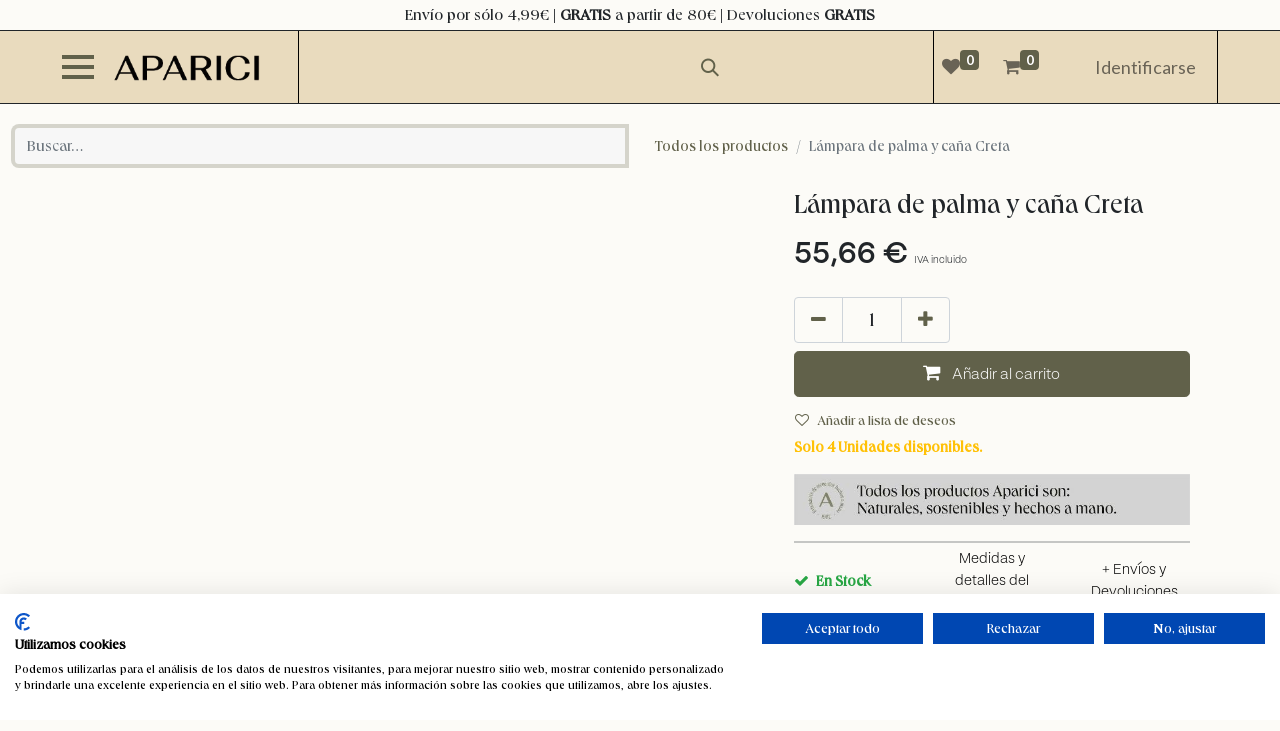

--- FILE ---
content_type: text/html; charset=utf-8
request_url: https://www.cesteriaaparici.es/shop/7055-lampara-de-palma-y-cana-creta-1612
body_size: 18431
content:

        

    
<!DOCTYPE html>
        
        
        
        
<html lang="es-ES" data-website-id="1" data-main-object="product.template(1612,)" data-product-pricelist="B2C (EUR)" data-add2cart-redirect="1">
    <head>
        <meta charset="utf-8"/>
        <meta http-equiv="X-UA-Compatible" content="IE=edge,chrome=1"/>
        <meta name="viewport" content="width=device-width, initial-scale=1, maximum-scale=5"/>
                
                <script type="text/javascript">(function(w,d,s,l,i){w[l]=w[l]||[];w[l].push({'gtm.start':
                    new Date().getTime(),event:'gtm.js'});var f=d.getElementsByTagName(s)[0],
                    j=d.createElement(s),dl=l!='dataLayer'?'&l='+l:'';j.async=true;j.src=
                    'https://www.googletagmanager.com/gtm.js?id='+i+dl;f.parentNode.insertBefore(j,f);
                    })(window,document,'script','dataLayer','GTM-5SGLC8R');
                </script>
                <script src="https://consent.cookiefirst.com/sites/cesteriaaparici.es-dc441d81-19cd-4a5a-b621-0f4aaa82f47a/consent.js"></script>
                
        <meta name="generator" content="Odoo"/>
        <meta name="description" content="Lámpara decorativa de caña natural
Producto artesanal y sostenible, de estilo decorativo mediterráneo"/>
        <meta name="keywords" content="capazo de esparto con dos asas,capazos baratos,cestos de esparto,artesania,artesanos,fibras vegetales,leña,chimenea,fuego,hogar"/>
            
        <meta property="og:type" content="website"/>
        <meta property="og:title" content="Lámpara de palma y caña Creta"/>
        <meta property="og:site_name" content="Cesteria Aparici"/>
        <meta property="og:url" content="https://www.cesteriaaparici.es/shop/7055-lampara-de-palma-y-cana-creta-1612"/>
        <meta property="og:image" content="https://www.cesteriaaparici.es/web/image/product.template/1612/image_1024?unique=eb32f41"/>
        <meta property="og:description" content="Lámpara decorativa de caña natural
Producto artesanal y sostenible, de estilo decorativo mediterráneo"/>
            
        <meta name="twitter:card" content="summary_large_image"/>
        <meta name="twitter:title" content="Lámpara de palma y caña Creta"/>
        <meta name="twitter:image" content="https://www.cesteriaaparici.es/web/image/product.template/1612/image_1024?unique=eb32f41"/>
        <meta name="twitter:description" content="Lámpara decorativa de caña natural
Producto artesanal y sostenible, de estilo decorativo mediterráneo"/>
        
        <link rel="canonical" href="https://www.cesteriaaparici.es/shop/7055-lampara-de-palma-y-cana-creta-1612"/>
        
        
        <title>Lámpara de palma y caña Creta</title>
        <link type="image/x-icon" rel="shortcut icon" href="/web/image/website/1/favicon?unique=6529a11"/>
        <link rel="preload" href="/web/static/src/libs/fontawesome/fonts/fontawesome-webfont.woff2?v=4.7.0" as="font" crossorigin=""/>
        <link type="text/css" rel="stylesheet" href="/web/assets/154194-7f42200/1/web.assets_frontend.min.css" data-asset-bundle="web.assets_frontend" data-asset-version="7f42200"/>
        <script id="web.layout.odooscript" type="text/javascript">
            var odoo = {
                csrf_token: "28e3549d3ff537db0940e22d2e10e279099bcff8o1801247169",
                debug: "",
            };
        </script>
        <script type="text/javascript">
            odoo.__session_info__ = {"is_admin": false, "is_system": false, "is_website_user": true, "user_id": false, "is_frontend": true, "profile_session": null, "profile_collectors": null, "profile_params": null, "show_effect": true, "bundle_params": {"lang": "en_US", "website_id": 1}, "translationURL": "/website/translations", "cache_hashes": {"translations": "ff8a72675cf4e18d713c6352848727f87fbc1f1c"}, "recaptcha_public_key": "6LcPE9UqAAAAAAiqPiK4U_PsT0Ql-mrKxsUCQydH", "geoip_country_code": null, "geoip_phone_code": null, "lang_url_code": "es"};
            if (!/(^|;\s)tz=/.test(document.cookie)) {
                const userTZ = Intl.DateTimeFormat().resolvedOptions().timeZone;
                document.cookie = `tz=${userTZ}; path=/`;
            }
        </script>
        <script defer="defer" type="text/javascript" src="/web/assets/153125-70433cb/1/web.assets_frontend_minimal.min.js" data-asset-bundle="web.assets_frontend_minimal" data-asset-version="70433cb"></script>
        <script defer="defer" type="text/javascript" data-src="/web/assets/154195-12d4684/1/web.assets_frontend_lazy.min.js" data-asset-bundle="web.assets_frontend_lazy" data-asset-version="12d4684"></script>
        
                
                <script name="fbp_script">
                    !function(f,b,e,v,n,t,s)
                    {if(f.fbq)return;n=f.fbq=function(){n.callMethod?
                    n.callMethod.apply(n,arguments):n.queue.push(arguments)};
                    if(!f._fbq)f._fbq=n;n.push=n;n.loaded=!0;n.version='2.0';
                    n.queue=[];t=b.createElement(e);t.async=!0;
                    t.src=v;s=b.getElementsByTagName(e)[0];
                    s.parentNode.insertBefore(t,s)}(window, document,'script',
                    'https://connect.facebook.net/en_US/fbevents.js');
                    fbq('consent', 'grant', {});
                    fbq('init', '997006167489118', {});
                    fbq('track', 'PageView');
                </script>
                <noscript name="fbp_script_img">
                    <img height="1" width="1" style="display:none" src="https://www.facebook.com/tr?id=997006167489118&amp;ev=PageView&amp;noscript=1" loading="lazy"/>
                </noscript>
                
        <link
    rel="preload"
    href="https://fonts.googleapis.com/css?family=Lato:300,300i,400,400i,700,700i&display=swap"
    as="style"
    onload="this.onload=null;this.rel='stylesheet'"
/>
<noscript>
    <link
        href="https://fonts.googleapis.com/css?family=Lato:300,300i,400,400i,700,700i&display=swap"
        rel="stylesheet"
        type="text/css"
    />
</noscript>

<link rel="preconnect dns-prefetch" href="https://fonts.googleapis.com">
  

<!-- Meta Pixel Code -->
<!--<script>
!function(f,b,e,v,n,t,s)
{if(f.fbq)return;n=f.fbq=function(){n.callMethod?
n.callMethod.apply(n,arguments):n.queue.push(arguments)};
if(!f._fbq)f._fbq=n;n.push=n;n.loaded=!0;n.version='2.0';
n.queue=[];t=b.createElement(e);t.async=!0;
t.src=v;s=b.getElementsByTagName(e)[0];
s.parentNode.insertBefore(t,s)}(window, document,'script',
'https://connect.facebook.net/en_US/fbevents.js');
fbq('init', '997006167489118');
fbq('track', 'PageView');
</script>
<noscript><img height="1" width="1" style="display:none"
src="https://www.facebook.com/tr?id=997006167489118&ev=PageView&noscript=1"
/></noscript>-->
<!-- End Meta Pixel Code -->





    </head>
    <body data-cookies-consent-manager="none">
        <div id="wrapwrap" class="   ">
                <header id="top" data-anchor="true" data-name="Header" class=" ">
                    
                <div class="oe_structure"><section height="30px" class="s_text_block o_colored_level o_cc o_cc1 o_snippet_invisible d-lg-none o_snippet_desktop_invisible pt0 pb0 o_conditional_hidden" data-snippet="s_text_block" data-name="Texto" style="background-image: none; height: 30px!important" data-visibility="conditional" data-visibility-value-product-pricelist="[{&#34;id&#34;:4,&#34;name&#34;:&#34;B2C (EUR)&#34;,&#34;display_name&#34;:&#34;B2C (EUR)&#34;}]" data-visibility-selectors="html:not([data-product-pricelist=&#34;B2C (EUR)&#34;]) body:not(.editor_enable) [data-visibility-id=&#34;product-pricelist_o_4&#34;]" data-visibility-id="product-pricelist_o_4">
        <div class="s_allow_columns container">
            <p style="text-align: center;">
<span style="font-size: 12px;">Envío&nbsp;4,99€&nbsp;|&nbsp;<strong>GRATIS</strong> a partir de 80€&nbsp;| Devoluciones <strong>GRATIS</strong></span><span style="font-size: 11px;"><strong>&nbsp;&nbsp;</strong></span></p></div>
    </section><section height="30px" class="s_text_block o_colored_level o_cc o_cc1 pt0 pb24 o_snippet_invisible d-none o_snippet_mobile_invisible d-lg-block o_conditional_hidden" data-snippet="s_text_block" data-name="Texto" style="background-image: none; height: 30px!important" data-visibility="conditional" data-visibility-value-product-pricelist="[{&#34;id&#34;:4,&#34;name&#34;:&#34;B2C (EUR)&#34;,&#34;display_name&#34;:&#34;B2C (EUR)&#34;}]" data-visibility-selectors="html:not([data-product-pricelist=&#34;B2C (EUR)&#34;]) body:not(.editor_enable) [data-visibility-id=&#34;product-pricelist_o_4&#34;]" data-visibility-id="product-pricelist_o_4">
        <div class="s_allow_columns container">
            <p style="text-align: center;">
<span style="font-size: 16px;">Envío por sólo 4,99€&nbsp;|&nbsp;<strong>GRATIS</strong> a partir de 80€&nbsp;| Devoluciones <strong>GRATIS</strong></span></p></div>
    </section><section height="30px" class="s_text_block o_colored_level o_cc o_cc1 o_snippet_invisible d-none o_snippet_mobile_invisible pt0 pb16 d-lg-block o_conditional_hidden" data-snippet="s_text_block" data-name="Texto" style="background-image: none; height: 30px!important" data-visibility="conditional" data-visibility-value-product-pricelist-rule="" data-visibility-value-product-pricelist="[{&#34;id&#34;:2,&#34;name&#34;:&#34;B2B (EUR)&#34;,&#34;display_name&#34;:&#34;B2B (EUR)&#34;}]" data-visibility-selectors="html:not([data-product-pricelist=&#34;B2B (EUR)&#34;]) body:not(.editor_enable) [data-visibility-id=&#34;product-pricelist_o_2&#34;]" data-visibility-id="product-pricelist_o_2">
        <div class="s_allow_columns container">
            <p style="text-align: center;">
<span style="font-size: 16px;">Pedido mínimo 99€ | <strong>ENVÍO&nbsp;GRATIS</strong> a partir de 170€<strong><span style="font-size: 16px;"></span></strong></span></p></div>
    </section><section height="30px" class="s_text_block o_colored_level o_cc o_cc1 o_snippet_invisible d-lg-none o_snippet_desktop_invisible pt0 pb0 o_conditional_hidden" data-snippet="s_text_block" data-name="Texto" style="background-image: none; height: 30px!important" data-visibility="conditional" data-visibility-value-product-pricelist-rule="" data-visibility-value-product-pricelist="[{&#34;id&#34;:2,&#34;name&#34;:&#34;B2B (EUR)&#34;,&#34;display_name&#34;:&#34;B2B (EUR)&#34;}]" data-visibility-selectors="html:not([data-product-pricelist=&#34;B2B (EUR)&#34;]) body:not(.editor_enable) [data-visibility-id=&#34;product-pricelist_o_2&#34;]" data-visibility-id="product-pricelist_o_2">
        <div class="s_allow_columns container">
            <p style="text-align: center;">
<span style="font-size: 12px;">Pedido mínimo 99€ | <strong>ENVÍO</strong>&nbsp;<strong>GRATIS</strong> a partir de 170€&nbsp;<strong>&nbsp;&nbsp;</strong></span></p></div>
    </section></div>
    <nav data-name="Navbar" class="navbar navbar-expand-lg navbar-light o_colored_level o_cc pt-0 pb-0 new_border_header">
        
                <div id="top_menu_container" class="container-fluid container-fluid-personalized">
                    <div class="toggle-hamburger d-flex align-items-center" for="toggle">
                        <input type="checkbox" id="toggle" class="input-toggle"/>
                        <label for="toggle">
                            <span class="span-toggle-click"></span>
                        </label>
        <div class="custom-menu-hamburger">
            <div class="block_menu_responsive submenu-hamburger" role="navigation" aria-label="Menú lateral">
                <ul id="top_menu_custom" role="menubar" class="nav navbar-nav o_menu_loading top_menu_custom_personalized">
                        <ul style="list-style:none;" role="menu" class="nav navbar-nav o_menu_loading o_menu_loading_personalized">
    <li role="presentation" class="nav-item">
        <a role="menuitem" href="/shop/category/new-5" class="nav-link  text_morilight link_submenu_info">
            <span>Novedades</span>
        </a>
    </li>
                        </ul>
                        <ul style="list-style:none;" role="menu" class="nav navbar-nav o_menu_loading o_menu_loading_personalized">
    <li role="presentation" class="nav-item">
        <a role="menuitem" href="/shop/category/mas-vendidos-58" class="nav-link  text_morilight link_submenu_info">
            <span>Más Vendidos</span>
        </a>
    </li>
                        </ul>
                        <ul style="list-style:none;" role="menu" class="nav navbar-nav o_menu_loading o_menu_loading_personalized">
    <li role="presentation" class="nav-item dropdown  position-static">
        <a data-bs-toggle="dropdown" href="#" role="menuitem" class="nav-link dropdown-toggle o_mega_menu_toggle text_morilight link_submenu_info">
            <span>Productos</span>
        </a>
        <div data-name="Mega Menu" class="dropdown-menu o_mega_menu o_no_parent_editor position-absolute o_mega_menu_personalized border-0 dropdown-menu-start o_mega_menu_personalized border-0">
        


<section class="oe_megamenu_product_categories s_mega_menu_menus_logos_personalized overflow-hidden o_colored_level o_cc o_cc1 navbar-light">
            <div class="container-fluid oe_megamenu_scroll_header">
                <div class="row">
                    <div class="col-12 col-lg-4 d-flex align-items-center justify-content-center s_mega_menu_gray_area p-0 m-0 container_img_mega_menu">
                        <img src="/website_sale_extension/static/image/V6.png" class="w-100 h-100 img_mega_menu" loading="lazy">
                    </div>
                    <div class="col-12 col-lg-1 d-flex align-items-center justify-content-center s_mega_menu_titles_area">
                        <div class="col col-sm col-md col-lg">
                                <ul class="list_megamenu ps-0">
                                    <li class="main_category w-100" data-category_id="54">
                                        <h6 class="o_default_snippet_text btn d-flex justify-content-between text_tiktok_only o_category_product_header align-items-center">
                                            <a href="/shop/category/capazos-54">Capazos</a>
                                            <img src="/website_sale_extension/static/image/arrow_right.png" class="arrow_img_right" loading="lazy">
                                        </h6>
                                    </li>
                                </ul>
                                <ul class="list_megamenu ps-0">
                                    <li class="main_category w-100" data-category_id="1">
                                        <h6 class="o_default_snippet_text btn d-flex justify-content-between text_tiktok_only o_category_product_header align-items-center">
                                            <a href="/shop/category/cestos-1">Cestos</a>
                                            <img src="/website_sale_extension/static/image/arrow_right.png" class="arrow_img_right" loading="lazy">
                                        </h6>
                                    </li>
                                </ul>
                                <ul class="list_megamenu ps-0">
                                    <li class="main_category w-100" data-category_id="96">
                                        <h6 class="o_default_snippet_text btn d-flex justify-content-between text_tiktok_only o_category_product_header align-items-center">
                                            <a href="/shop/category/leneros-96">Leñeros</a>
                                            <img src="/website_sale_extension/static/image/arrow_right.png" class="arrow_img_right" loading="lazy">
                                        </h6>
                                    </li>
                                </ul>
                                <ul class="list_megamenu ps-0">
                                    <li class="main_category w-100" data-category_id="2">
                                        <h6 class="o_default_snippet_text btn d-flex justify-content-between text_tiktok_only o_category_product_header align-items-center">
                                            <a href="/shop/category/muebles-2">Muebles</a>
                                            <img src="/website_sale_extension/static/image/arrow_right.png" class="arrow_img_right" loading="lazy">
                                        </h6>
                                    </li>
                                </ul>
                                <ul class="list_megamenu ps-0">
                                    <li class="main_category w-100" data-category_id="3">
                                        <h6 class="o_default_snippet_text btn d-flex justify-content-between text_tiktok_only o_category_product_header align-items-center">
                                            <a href="/shop/category/decoracion-3">Decoración</a>
                                            <img src="/website_sale_extension/static/image/arrow_right.png" class="arrow_img_right" loading="lazy">
                                        </h6>
                                    </li>
                                </ul>
                                <ul class="list_megamenu ps-0">
                                    <li class="main_category w-100" data-category_id="65">
                                        <h6 class="o_default_snippet_text btn d-flex justify-content-between text_tiktok_only o_category_product_header align-items-center">
                                            <a href="/shop/category/iluminacion-65">Iluminación</a>
                                            <img src="/website_sale_extension/static/image/arrow_right.png" class="arrow_img_right" loading="lazy">
                                        </h6>
                                    </li>
                                </ul>
                                <ul class="list_megamenu ps-0">
                                    <li class="main_category w-100" data-category_id="7">
                                        <h6 class="o_default_snippet_text btn d-flex justify-content-between text_tiktok_only o_category_product_header align-items-center">
                                            <a href="/shop/category/kids-7">Kids</a>
                                            <img src="/website_sale_extension/static/image/arrow_right.png" class="arrow_img_right" loading="lazy">
                                        </h6>
                                    </li>
                                </ul>
                                <ul class="list_megamenu ps-0">
                                    <li class="main_category w-100" data-category_id="60">
                                        <h6 class="o_default_snippet_text btn d-flex justify-content-between text_tiktok_only o_category_product_header align-items-center">
                                            <a href="/shop/category/materia-prima-60">Materia prima</a>
                                            <img src="/website_sale_extension/static/image/arrow_right.png" class="arrow_img_right" loading="lazy">
                                        </h6>
                                    </li>
                                </ul>
                        </div>
                    </div>
                        <div class="col-12 col-lg-6 combination_category_product" id="combination_54">
                            <div class="row py-3 align-items-center h-100">
                                <div class="col-12 col-sm col-lg py-2">
                                    <nav class="nav flex-column p-4 nav_category">
                                            <a class="nav-link o_default_snippet_text px-2" data-name="Menu Item" href="/shop/category/capazos-edicion-limitada-111">Edición Limitada</a>
                                            <a class="nav-link o_default_snippet_text px-2" data-name="Menu Item" href="/shop/category/capazos-todos-los-capazos-76">Todos los capazos</a>
                                            <a class="nav-link o_default_snippet_text px-2" data-name="Menu Item" href="/shop/category/capazos-capazos-personalizados-75">Capazos personalizados</a>
                                            <a class="nav-link o_default_snippet_text px-2" data-name="Menu Item" href="/shop/category/capazos-capazos-de-playa-98">Capazos de playa</a>
                                    </nav>
                                </div>
                            </div>
                        </div>
                        <div class="col-12 col-lg-6 combination_category_product d-none" id="combination_1">
                            <div class="row py-3 align-items-center h-100">
                                <div class="col-12 col-sm col-lg py-2">
                                    <nav class="nav flex-column p-4 nav_category">
                                            <a class="nav-link o_default_snippet_text px-2" data-name="Menu Item" href="/shop/category/cestos-todos-los-cestos-57">Todos los cestos</a>
                                            <a class="nav-link o_default_snippet_text px-2" data-name="Menu Item" href="/shop/category/cestos-cestas-de-navidad-11">Cestas de Navidad</a>
                                            <a class="nav-link o_default_snippet_text px-2" data-name="Menu Item" href="/shop/category/cestos-cestas-para-setas-9">Cestas para setas</a>
                                            <a class="nav-link o_default_snippet_text px-2" data-name="Menu Item" href="/shop/category/cestos-rectangulares-99">Rectangulares</a>
                                            <a class="nav-link o_default_snippet_text px-2" data-name="Menu Item" href="/shop/category/cestos-bandejas-100">Bandejas</a>
                                            <a class="nav-link o_default_snippet_text px-2" data-name="Menu Item" href="/shop/category/cestos-con-tapa-101">Con tapa</a>
                                            <a class="nav-link o_default_snippet_text px-2" data-name="Menu Item" href="/shop/category/cestos-para-ropa-102">Para ropa</a>
                                            <a class="nav-link o_default_snippet_text px-2" data-name="Menu Item" href="/shop/category/cestos-redondos-103">Redondos</a>
                                    </nav>
                                </div>
                            </div>
                        </div>
                        <div class="col-12 col-lg-6 combination_category_product d-none" id="combination_96">
                            <div class="row py-3 align-items-center h-100">
                                <div class="col-12 col-sm col-lg py-2">
                                    <nav class="nav flex-column p-4 nav_category">
                                            <a class="nav-link o_default_snippet_text px-2" data-name="Menu Item" href="/shop/category/leneros-todos-los-leneros-105">Todos los leñeros</a>
                                    </nav>
                                </div>
                            </div>
                        </div>
                        <div class="col-12 col-lg-6 combination_category_product d-none" id="combination_2">
                            <div class="row py-3 align-items-center h-100">
                                <div class="col-12 col-sm col-lg py-2">
                                    <nav class="nav flex-column p-4 nav_category">
                                            <a class="nav-link o_default_snippet_text px-2" data-name="Menu Item" href="/shop/category/muebles-taburetes-15">Taburetes</a>
                                            <a class="nav-link o_default_snippet_text px-2" data-name="Menu Item" href="/shop/category/muebles-sillas-13">Sillas</a>
                                            <a class="nav-link o_default_snippet_text px-2" data-name="Menu Item" href="/shop/category/muebles-bancos-16">Bancos</a>
                                            <a class="nav-link o_default_snippet_text px-2" data-name="Menu Item" href="/shop/category/muebles-sillones-17">Sillones</a>
                                            <a class="nav-link o_default_snippet_text px-2" data-name="Menu Item" href="/shop/category/muebles-packs-de-muebles-18">Packs de Muebles</a>
                                            <a class="nav-link o_default_snippet_text px-2" data-name="Menu Item" href="/shop/category/muebles-muebles-auxiliares-19">Muebles auxiliares</a>
                                            <a class="nav-link o_default_snippet_text px-2" data-name="Menu Item" href="/shop/category/muebles-camas-balinesas-92">Camas Balinesas</a>
                                            <a class="nav-link o_default_snippet_text px-2" data-name="Menu Item" href="/shop/category/muebles-mesas-88">Mesas</a>
                                            <a class="nav-link o_default_snippet_text px-2" data-name="Menu Item" href="/shop/category/muebles-percheros-de-madera-89">Percheros de madera</a>
                                            <a class="nav-link o_default_snippet_text px-2" data-name="Menu Item" href="/shop/category/muebles-hamacas-de-madera-90">Hamacas de madera</a>
                                            <a class="nav-link o_default_snippet_text px-2" data-name="Menu Item" href="/shop/category/muebles-muebles-infantiles-22">Muebles infantiles</a>
                                    </nav>
                                </div>
                            </div>
                        </div>
                        <div class="col-12 col-lg-6 combination_category_product d-none" id="combination_3">
                            <div class="row py-3 align-items-center h-100">
                                <div class="col-12 col-sm col-lg py-2">
                                    <nav class="nav flex-column p-4 nav_category">
                                            <a class="nav-link o_default_snippet_text px-2" data-name="Menu Item" href="/shop/category/decoracion-alfombras-23">Alfombras</a>
                                            <a class="nav-link o_default_snippet_text px-2" data-name="Menu Item" href="/shop/category/decoracion-alfombras-y-persianas-a-medida-26">Alfombras y persianas a medida</a>
                                            <a class="nav-link o_default_snippet_text px-2" data-name="Menu Item" href="/shop/category/decoracion-maceteros-fibras-vegetales-25">Maceteros fibras vegetales</a>
                                            <a class="nav-link o_default_snippet_text px-2" data-name="Menu Item" href="/shop/category/decoracion-decoracion-de-pared-30">Decoración de pared</a>
                                            <a class="nav-link o_default_snippet_text px-2" data-name="Menu Item" href="/shop/category/decoracion-espejos-de-fibras-naturales-31">Espejos de fibras naturales</a>
                                            <a class="nav-link o_default_snippet_text px-2" data-name="Menu Item" href="/shop/category/decoracion-menaje-natural-32">Menaje natural</a>
                                            <a class="nav-link o_default_snippet_text px-2" data-name="Menu Item" href="/shop/category/decoracion-otros-66">Otros</a>
                                            <a class="nav-link o_default_snippet_text px-2" data-name="Menu Item" href="/shop/category/decoracion-garrafas-95">Garrafas</a>
                                            <a class="nav-link o_default_snippet_text px-2" data-name="Menu Item" href="/shop/category/decoracion-jarrones-97">Jarrones</a>
                                            <a class="nav-link o_default_snippet_text px-2" data-name="Menu Item" href="/shop/category/decoracion-salvamanteles-106">Salvamanteles</a>
                                    </nav>
                                </div>
                            </div>
                        </div>
                        <div class="col-12 col-lg-6 combination_category_product d-none" id="combination_65">
                            <div class="row py-3 align-items-center h-100">
                                <div class="col-12 col-sm col-lg py-2">
                                    <nav class="nav flex-column p-4 nav_category">
                                            <a class="nav-link o_default_snippet_text px-2" data-name="Menu Item" href="/shop/category/iluminacion-apliques-de-pared-74">Apliques de pared</a>
                                            <a class="nav-link o_default_snippet_text px-2" data-name="Menu Item" href="/shop/category/iluminacion-lamparas-de-techo-91">Lámparas de techo</a>
                                    </nav>
                                </div>
                            </div>
                        </div>
                        <div class="col-12 col-lg-6 combination_category_product d-none" id="combination_7">
                            <div class="row py-3 align-items-center h-100">
                                <div class="col-12 col-sm col-lg py-2">
                                    <nav class="nav flex-column p-4 nav_category">
                                            <a class="nav-link o_default_snippet_text px-2" data-name="Menu Item" href="/shop/category/kids-muebles-infantiles-42">Muebles infantiles</a>
                                            <a class="nav-link o_default_snippet_text px-2" data-name="Menu Item" href="/shop/category/kids-decoracion-y-complementos-infantiles-45">Decoración y complementos infantiles</a>
                                            <a class="nav-link o_default_snippet_text px-2" data-name="Menu Item" href="/shop/category/kids-packs-infantiles-44">Packs infantiles</a>
                                    </nav>
                                </div>
                            </div>
                        </div>
                        <div class="col-12 col-lg-6 combination_category_product d-none" id="combination_60">
                            <div class="row py-3 align-items-center h-100">
                                <div class="col-12 col-sm col-lg py-2">
                                    <nav class="nav flex-column p-4 nav_category">
                                    </nav>
                                </div>
                            </div>
                        </div>
                </div>
            </div>
        </section>
        


<section class="oe_megamenu_product_categories_mobile s_mega_menu_menus_logos_personalized overflow-hidden o_colored_level o_cc o_cc1 navbar-light">
            <div>
                    <li class="main_category w-100">
                        <h6 class="o_default_snippet_text btn d-flex justify-content-between text_tiktok_only">
                            <a data-name="Menu Item" href="/shop/category/capazos-54" class="nav-link o_default_snippet_text text_strong_categ">Capazos</a>
                            <button class="btn btn-toggle btn-sm d-flex align-items-center justify-content-end p-2 collapsed" style="width: 80px; height: 40px;" type="button" data-bs-toggle="collapse" aria-expanded="false" aria-controls="collapse-subcategories-menu" onclick="event.stopPropagation()" data-bs-target="#collapse-subcategories-54">
                                <i class="fa fa-caret-down" data-bs-original-title="" title="" aria-describedby="tooltip436227"></i>
                            </button>
                        </h6>
                    </li>
                    <div class="collapse" aria-labelledby="heading" id="collapse-subcategories-54">
                            <li class="sub_category w-100 ps-3">
                                <h6 class="o_default_snippet_text btn d-flex justify-content-between text_tiktok_only">
                                    <a data-name="Menu Item" href="/shop/category/capazos-edicion-limitada-111" class="nav-link o_default_snippet_text">Edición Limitada</a>
                                </h6>
                            </li>
                            <li class="sub_category w-100 ps-3">
                                <h6 class="o_default_snippet_text btn d-flex justify-content-between text_tiktok_only">
                                    <a data-name="Menu Item" href="/shop/category/capazos-todos-los-capazos-76" class="nav-link o_default_snippet_text">Todos los capazos</a>
                                </h6>
                            </li>
                            <li class="sub_category w-100 ps-3">
                                <h6 class="o_default_snippet_text btn d-flex justify-content-between text_tiktok_only">
                                    <a data-name="Menu Item" href="/shop/category/capazos-capazos-personalizados-75" class="nav-link o_default_snippet_text">Capazos personalizados</a>
                                </h6>
                            </li>
                            <li class="sub_category w-100 ps-3">
                                <h6 class="o_default_snippet_text btn d-flex justify-content-between text_tiktok_only">
                                    <a data-name="Menu Item" href="/shop/category/capazos-capazos-de-playa-98" class="nav-link o_default_snippet_text">Capazos de playa</a>
                                </h6>
                            </li>
                    </div>
                    <li class="main_category w-100">
                        <h6 class="o_default_snippet_text btn d-flex justify-content-between text_tiktok_only">
                            <a data-name="Menu Item" href="/shop/category/cestos-1" class="nav-link o_default_snippet_text text_strong_categ">Cestos</a>
                            <button class="btn btn-toggle btn-sm d-flex align-items-center justify-content-end p-2" style="width: 80px; height: 40px;" type="button" data-bs-toggle="collapse" aria-expanded="false" aria-controls="collapse-subcategories-menu" onclick="event.stopPropagation()" data-bs-target="#collapse-subcategories-1">
                                <i class="fa fa-caret-down"></i>
                            </button>
                        </h6>
                    </li>
                    <div class="collapse" aria-labelledby="heading" id="collapse-subcategories-1">
                            <li class="sub_category w-100 ps-3">
                                <h6 class="o_default_snippet_text btn d-flex justify-content-between text_tiktok_only">
                                    <a data-name="Menu Item" href="/shop/category/cestos-todos-los-cestos-57" class="nav-link o_default_snippet_text">Todos los cestos</a>
                                </h6>
                            </li>
                            <li class="sub_category w-100 ps-3">
                                <h6 class="o_default_snippet_text btn d-flex justify-content-between text_tiktok_only">
                                    <a data-name="Menu Item" href="/shop/category/cestos-cestas-de-navidad-11" class="nav-link o_default_snippet_text">Cestas de Navidad</a>
                                </h6>
                            </li>
                            <li class="sub_category w-100 ps-3">
                                <h6 class="o_default_snippet_text btn d-flex justify-content-between text_tiktok_only">
                                    <a data-name="Menu Item" href="/shop/category/cestos-cestas-para-setas-9" class="nav-link o_default_snippet_text">Cestas para setas</a>
                                </h6>
                            </li>
                            <li class="sub_category w-100 ps-3">
                                <h6 class="o_default_snippet_text btn d-flex justify-content-between text_tiktok_only">
                                    <a data-name="Menu Item" href="/shop/category/cestos-rectangulares-99" class="nav-link o_default_snippet_text">Rectangulares</a>
                                </h6>
                            </li>
                            <li class="sub_category w-100 ps-3">
                                <h6 class="o_default_snippet_text btn d-flex justify-content-between text_tiktok_only">
                                    <a data-name="Menu Item" href="/shop/category/cestos-bandejas-100" class="nav-link o_default_snippet_text">Bandejas</a>
                                </h6>
                            </li>
                            <li class="sub_category w-100 ps-3">
                                <h6 class="o_default_snippet_text btn d-flex justify-content-between text_tiktok_only">
                                    <a data-name="Menu Item" href="/shop/category/cestos-con-tapa-101" class="nav-link o_default_snippet_text">Con tapa</a>
                                </h6>
                            </li>
                            <li class="sub_category w-100 ps-3">
                                <h6 class="o_default_snippet_text btn d-flex justify-content-between text_tiktok_only">
                                    <a data-name="Menu Item" href="/shop/category/cestos-para-ropa-102" class="nav-link o_default_snippet_text">Para ropa</a>
                                </h6>
                            </li>
                            <li class="sub_category w-100 ps-3">
                                <h6 class="o_default_snippet_text btn d-flex justify-content-between text_tiktok_only">
                                    <a data-name="Menu Item" href="/shop/category/cestos-redondos-103" class="nav-link o_default_snippet_text">Redondos</a>
                                </h6>
                            </li>
                    </div>
                    <li class="main_category w-100">
                        <h6 class="o_default_snippet_text btn d-flex justify-content-between text_tiktok_only">
                            <a data-name="Menu Item" href="/shop/category/leneros-96" class="nav-link o_default_snippet_text text_strong_categ">Leñeros</a>
                            <button class="btn btn-toggle btn-sm d-flex align-items-center justify-content-end p-2" style="width: 80px; height: 40px;" type="button" data-bs-toggle="collapse" aria-expanded="false" aria-controls="collapse-subcategories-menu" onclick="event.stopPropagation()" data-bs-target="#collapse-subcategories-96">
                                <i class="fa fa-caret-down"></i>
                            </button>
                        </h6>
                    </li>
                    <div class="collapse" aria-labelledby="heading" id="collapse-subcategories-96">
                            <li class="sub_category w-100 ps-3">
                                <h6 class="o_default_snippet_text btn d-flex justify-content-between text_tiktok_only">
                                    <a data-name="Menu Item" href="/shop/category/leneros-todos-los-leneros-105" class="nav-link o_default_snippet_text">Todos los leñeros</a>
                                </h6>
                            </li>
                    </div>
                    <li class="main_category w-100">
                        <h6 class="o_default_snippet_text btn d-flex justify-content-between text_tiktok_only">
                            <a data-name="Menu Item" href="/shop/category/muebles-2" class="nav-link o_default_snippet_text text_strong_categ">Muebles</a>
                            <button class="btn btn-toggle btn-sm d-flex align-items-center justify-content-end p-2" style="width: 80px; height: 40px;" type="button" data-bs-toggle="collapse" aria-expanded="false" aria-controls="collapse-subcategories-menu" onclick="event.stopPropagation()" data-bs-target="#collapse-subcategories-2">
                                <i class="fa fa-caret-down"></i>
                            </button>
                        </h6>
                    </li>
                    <div class="collapse" aria-labelledby="heading" id="collapse-subcategories-2">
                            <li class="sub_category w-100 ps-3">
                                <h6 class="o_default_snippet_text btn d-flex justify-content-between text_tiktok_only">
                                    <a data-name="Menu Item" href="/shop/category/muebles-taburetes-15" class="nav-link o_default_snippet_text">Taburetes</a>
                                </h6>
                            </li>
                            <li class="sub_category w-100 ps-3">
                                <h6 class="o_default_snippet_text btn d-flex justify-content-between text_tiktok_only">
                                    <a data-name="Menu Item" href="/shop/category/muebles-sillas-13" class="nav-link o_default_snippet_text">Sillas</a>
                                </h6>
                            </li>
                            <li class="sub_category w-100 ps-3">
                                <h6 class="o_default_snippet_text btn d-flex justify-content-between text_tiktok_only">
                                    <a data-name="Menu Item" href="/shop/category/muebles-bancos-16" class="nav-link o_default_snippet_text">Bancos</a>
                                </h6>
                            </li>
                            <li class="sub_category w-100 ps-3">
                                <h6 class="o_default_snippet_text btn d-flex justify-content-between text_tiktok_only">
                                    <a data-name="Menu Item" href="/shop/category/muebles-sillones-17" class="nav-link o_default_snippet_text">Sillones</a>
                                </h6>
                            </li>
                            <li class="sub_category w-100 ps-3">
                                <h6 class="o_default_snippet_text btn d-flex justify-content-between text_tiktok_only">
                                    <a data-name="Menu Item" href="/shop/category/muebles-packs-de-muebles-18" class="nav-link o_default_snippet_text">Packs de Muebles</a>
                                </h6>
                            </li>
                            <li class="sub_category w-100 ps-3">
                                <h6 class="o_default_snippet_text btn d-flex justify-content-between text_tiktok_only">
                                    <a data-name="Menu Item" href="/shop/category/muebles-muebles-auxiliares-19" class="nav-link o_default_snippet_text">Muebles auxiliares</a>
                                </h6>
                            </li>
                            <li class="sub_category w-100 ps-3">
                                <h6 class="o_default_snippet_text btn d-flex justify-content-between text_tiktok_only">
                                    <a data-name="Menu Item" href="/shop/category/muebles-camas-balinesas-92" class="nav-link o_default_snippet_text">Camas Balinesas</a>
                                </h6>
                            </li>
                            <li class="sub_category w-100 ps-3">
                                <h6 class="o_default_snippet_text btn d-flex justify-content-between text_tiktok_only">
                                    <a data-name="Menu Item" href="/shop/category/muebles-mesas-88" class="nav-link o_default_snippet_text">Mesas</a>
                                </h6>
                            </li>
                            <li class="sub_category w-100 ps-3">
                                <h6 class="o_default_snippet_text btn d-flex justify-content-between text_tiktok_only">
                                    <a data-name="Menu Item" href="/shop/category/muebles-percheros-de-madera-89" class="nav-link o_default_snippet_text">Percheros de madera</a>
                                </h6>
                            </li>
                            <li class="sub_category w-100 ps-3">
                                <h6 class="o_default_snippet_text btn d-flex justify-content-between text_tiktok_only">
                                    <a data-name="Menu Item" href="/shop/category/muebles-hamacas-de-madera-90" class="nav-link o_default_snippet_text">Hamacas de madera</a>
                                </h6>
                            </li>
                            <li class="sub_category w-100 ps-3">
                                <h6 class="o_default_snippet_text btn d-flex justify-content-between text_tiktok_only">
                                    <a data-name="Menu Item" href="/shop/category/muebles-muebles-infantiles-22" class="nav-link o_default_snippet_text">Muebles infantiles</a>
                                </h6>
                            </li>
                    </div>
                    <li class="main_category w-100">
                        <h6 class="o_default_snippet_text btn d-flex justify-content-between text_tiktok_only">
                            <a data-name="Menu Item" href="/shop/category/decoracion-3" class="nav-link o_default_snippet_text text_strong_categ">Decoración</a>
                            <button class="btn btn-toggle btn-sm d-flex align-items-center justify-content-end p-2" style="width: 80px; height: 40px;" type="button" data-bs-toggle="collapse" aria-expanded="false" aria-controls="collapse-subcategories-menu" onclick="event.stopPropagation()" data-bs-target="#collapse-subcategories-3">
                                <i class="fa fa-caret-down"></i>
                            </button>
                        </h6>
                    </li>
                    <div class="collapse" aria-labelledby="heading" id="collapse-subcategories-3">
                            <li class="sub_category w-100 ps-3">
                                <h6 class="o_default_snippet_text btn d-flex justify-content-between text_tiktok_only">
                                    <a data-name="Menu Item" href="/shop/category/decoracion-alfombras-23" class="nav-link o_default_snippet_text">Alfombras</a>
                                </h6>
                            </li>
                            <li class="sub_category w-100 ps-3">
                                <h6 class="o_default_snippet_text btn d-flex justify-content-between text_tiktok_only">
                                    <a data-name="Menu Item" href="/shop/category/decoracion-alfombras-y-persianas-a-medida-26" class="nav-link o_default_snippet_text">Alfombras y persianas a medida</a>
                                </h6>
                            </li>
                            <li class="sub_category w-100 ps-3">
                                <h6 class="o_default_snippet_text btn d-flex justify-content-between text_tiktok_only">
                                    <a data-name="Menu Item" href="/shop/category/decoracion-maceteros-fibras-vegetales-25" class="nav-link o_default_snippet_text">Maceteros fibras vegetales</a>
                                </h6>
                            </li>
                            <li class="sub_category w-100 ps-3">
                                <h6 class="o_default_snippet_text btn d-flex justify-content-between text_tiktok_only">
                                    <a data-name="Menu Item" href="/shop/category/decoracion-decoracion-de-pared-30" class="nav-link o_default_snippet_text">Decoración de pared</a>
                                </h6>
                            </li>
                            <li class="sub_category w-100 ps-3">
                                <h6 class="o_default_snippet_text btn d-flex justify-content-between text_tiktok_only">
                                    <a data-name="Menu Item" href="/shop/category/decoracion-espejos-de-fibras-naturales-31" class="nav-link o_default_snippet_text">Espejos de fibras naturales</a>
                                </h6>
                            </li>
                            <li class="sub_category w-100 ps-3">
                                <h6 class="o_default_snippet_text btn d-flex justify-content-between text_tiktok_only">
                                    <a data-name="Menu Item" href="/shop/category/decoracion-menaje-natural-32" class="nav-link o_default_snippet_text">Menaje natural</a>
                                </h6>
                            </li>
                            <li class="sub_category w-100 ps-3">
                                <h6 class="o_default_snippet_text btn d-flex justify-content-between text_tiktok_only">
                                    <a data-name="Menu Item" href="/shop/category/decoracion-otros-66" class="nav-link o_default_snippet_text">Otros</a>
                                </h6>
                            </li>
                            <li class="sub_category w-100 ps-3">
                                <h6 class="o_default_snippet_text btn d-flex justify-content-between text_tiktok_only">
                                    <a data-name="Menu Item" href="/shop/category/decoracion-garrafas-95" class="nav-link o_default_snippet_text">Garrafas</a>
                                </h6>
                            </li>
                            <li class="sub_category w-100 ps-3">
                                <h6 class="o_default_snippet_text btn d-flex justify-content-between text_tiktok_only">
                                    <a data-name="Menu Item" href="/shop/category/decoracion-jarrones-97" class="nav-link o_default_snippet_text">Jarrones</a>
                                </h6>
                            </li>
                            <li class="sub_category w-100 ps-3">
                                <h6 class="o_default_snippet_text btn d-flex justify-content-between text_tiktok_only">
                                    <a data-name="Menu Item" href="/shop/category/decoracion-salvamanteles-106" class="nav-link o_default_snippet_text">Salvamanteles</a>
                                </h6>
                            </li>
                    </div>
                    <li class="main_category w-100">
                        <h6 class="o_default_snippet_text btn d-flex justify-content-between text_tiktok_only">
                            <a data-name="Menu Item" href="/shop/category/iluminacion-65" class="nav-link o_default_snippet_text text_strong_categ">Iluminación</a>
                            <button class="btn btn-toggle btn-sm d-flex align-items-center justify-content-end p-2" style="width: 80px; height: 40px;" type="button" data-bs-toggle="collapse" aria-expanded="false" aria-controls="collapse-subcategories-menu" onclick="event.stopPropagation()" data-bs-target="#collapse-subcategories-65">
                                <i class="fa fa-caret-down"></i>
                            </button>
                        </h6>
                    </li>
                    <div class="collapse" aria-labelledby="heading" id="collapse-subcategories-65">
                            <li class="sub_category w-100 ps-3">
                                <h6 class="o_default_snippet_text btn d-flex justify-content-between text_tiktok_only">
                                    <a data-name="Menu Item" href="/shop/category/iluminacion-apliques-de-pared-74" class="nav-link o_default_snippet_text">Apliques de pared</a>
                                </h6>
                            </li>
                            <li class="sub_category w-100 ps-3">
                                <h6 class="o_default_snippet_text btn d-flex justify-content-between text_tiktok_only">
                                    <a data-name="Menu Item" href="/shop/category/iluminacion-lamparas-de-techo-91" class="nav-link o_default_snippet_text">Lámparas de techo</a>
                                </h6>
                            </li>
                    </div>
                    <li class="main_category w-100">
                        <h6 class="o_default_snippet_text btn d-flex justify-content-between text_tiktok_only">
                            <a data-name="Menu Item" href="/shop/category/kids-7" class="nav-link o_default_snippet_text text_strong_categ">Kids</a>
                            <button class="btn btn-toggle btn-sm d-flex align-items-center justify-content-end p-2" style="width: 80px; height: 40px;" type="button" data-bs-toggle="collapse" aria-expanded="false" aria-controls="collapse-subcategories-menu" onclick="event.stopPropagation()" data-bs-target="#collapse-subcategories-7">
                                <i class="fa fa-caret-down"></i>
                            </button>
                        </h6>
                    </li>
                    <div class="collapse" aria-labelledby="heading" id="collapse-subcategories-7">
                            <li class="sub_category w-100 ps-3">
                                <h6 class="o_default_snippet_text btn d-flex justify-content-between text_tiktok_only">
                                    <a data-name="Menu Item" href="/shop/category/kids-muebles-infantiles-42" class="nav-link o_default_snippet_text">Muebles infantiles</a>
                                </h6>
                            </li>
                            <li class="sub_category w-100 ps-3">
                                <h6 class="o_default_snippet_text btn d-flex justify-content-between text_tiktok_only">
                                    <a data-name="Menu Item" href="/shop/category/kids-decoracion-y-complementos-infantiles-45" class="nav-link o_default_snippet_text">Decoración y complementos infantiles</a>
                                </h6>
                            </li>
                            <li class="sub_category w-100 ps-3">
                                <h6 class="o_default_snippet_text btn d-flex justify-content-between text_tiktok_only">
                                    <a data-name="Menu Item" href="/shop/category/kids-packs-infantiles-44" class="nav-link o_default_snippet_text">Packs infantiles</a>
                                </h6>
                            </li>
                    </div>
                    <li class="main_category w-100">
                        <h6 class="o_default_snippet_text btn d-flex justify-content-between text_tiktok_only">
                            <a data-name="Menu Item" href="/shop/category/materia-prima-60" class="nav-link o_default_snippet_text text_strong_categ">Materia prima</a>
                            <button class="btn btn-toggle btn-sm d-flex align-items-center justify-content-end p-2" style="width: 80px; height: 40px;" type="button" data-bs-toggle="collapse" aria-expanded="false" aria-controls="collapse-subcategories-menu" onclick="event.stopPropagation()" data-bs-target="#collapse-subcategories-60">
                                <i class="fa fa-caret-down"></i>
                            </button>
                        </h6>
                    </li>
                    <div class="collapse" aria-labelledby="heading" id="collapse-subcategories-60">
                    </div>
            </div>
        </section></div>
    </li>
                        </ul>
                        <ul style="list-style:none;" role="menu" class="nav navbar-nav o_menu_loading o_menu_loading_personalized">
    <li role="presentation" class="nav-item dropdown  ">
        <a data-bs-toggle="dropdown" href="#" role="menuitem" class="nav-link dropdown-toggle  text_morilight link_submenu_info">
            <span>Ofertas</span>
        </a>
        <ul class="dropdown-menu" role="menu">
    <li role="presentation" class="">
        <a role="menuitem" href="/shop/category/ofertas-8" class="dropdown-item  text_morilight link_submenu_info">
            <span>Ofertas y packs</span>
        </a>
    </li>
        </ul>
    </li>
                        </ul>
                        <ul style="list-style:none;" role="menu" class="nav navbar-nav o_menu_loading o_menu_loading_personalized">
    <li role="presentation" class="nav-item">
        <a role="menuitem" href="/coleccionesaparici" class="nav-link  text_morilight link_submenu_info">
            <span>Colecciones</span>
        </a>
    </li>
                        </ul>
                        <ul style="list-style:none;" role="menu" class="nav navbar-nav o_menu_loading o_menu_loading_personalized">
    <li role="presentation" class="nav-item">
        <a role="menuitem" href="/proyectos-a-medida" class="nav-link  text_morilight link_submenu_info">
            <span>Productos a medida</span>
        </a>
    </li>
                        </ul>
                        <ul style="list-style:none;" role="menu" class="nav navbar-nav o_menu_loading o_menu_loading_personalized">
    <li role="presentation" class="nav-item">
        <a role="menuitem" href="/blog/cesteria-2" class="nav-link  text_morilight link_submenu_info">
            <span>Blog</span>
        </a>
    </li>
                        </ul>
                        <ul style="list-style:none;" role="menu" class="nav navbar-nav o_menu_loading o_menu_loading_personalized">
    <li role="presentation" class="nav-item">
        <a role="menuitem" href="/contactus" class="nav-link  text_morilight link_submenu_info">
            <span>Contacto</span>
        </a>
    </li>
                        </ul>
                        <ul style="list-style:none;" role="menu" class="nav navbar-nav o_menu_loading o_menu_loading_personalized">
    <li role="presentation" class="nav-item">
        <a role="menuitem" href="/formulario-b2b" class="nav-link  text_morilight link_submenu_info">
            <span>Crea tu cuenta PRO</span>
        </a>
    </li>
                        </ul>
            <li role="none" class="nav-item d-block d-sm-none o_no_autohide_item">
                <a role="menuitem" href="/web/login" class="nav-link">Identificarse</a>
            </li>
                </ul>
            </div>
        
            <ul class="nav navbar-nav o_menu_loading me-2 ms-3">
                <li style="list-style: none;" class="o_wsale_my_wish  nav-item d-flex submenu-hamburger wish-only-header">
                <a href="/shop/wishlist" class="nav-link d-flex submenu-hamburger">
                    <i class="fa fa-1x fa-heart o_editable_media o_editable">​</i>
                    <sup class="my_wish_quantity o_animate_blink badge text-bg-primary">0</sup>
                </a>
            </li>
        
            </ul>
        
            <ul class="submenu-hamburger submenu-hamburger-direction text_tiktok_only_responsive">
                <li>Dirección:</li>
            </ul>
            <p></p>
            <ul class="submenu-hamburger submenu-hamburger-direction-size submenu-hamburger-direction-telf text_morilight row">
                <li>
                    <span>Teléfono:</span>
                    <a class="link_ph_em" href="tel:633 67 81 92">633 67 81 92</a>
                </li>
            </ul>
            <p></p>
            <ul class="submenu-hamburger submenu-hamburger-direction-size text_morilight">
                <li>
                    <a class="link_ph_em" href="/cdn-cgi/l/email-protection#c0a3afadb5aea9a3a1a3a9afae80a3a5b3b4a5b2a9a1a1b0a1b2a9a3a9eea5b3"><span class="__cf_email__" data-cfemail="086b67657d66616b696b616766486b6d7b7c6d7a61696978697a616b61266d7b">[email&#160;protected]</span></a>
                </li>
            </ul>
            <p></p>
            <ul class="submenu-hamburger submenu-hamburger-direction-size text_morilight">
                <li>Polg. Ind. Serrans IV, Carrer , 3 - Nave, 3C</li>
            </ul>
            <ul class="submenu-hamburger submenu-hamburger-direction-size submenu-hamburger-direction-zip text_morilight row">
                <li class="col-3">46812</li>
                <li class="col">Aielo de Malferit</li>
                <li class="col">València (Valencia)</li>
            </ul>
            <ul class="submenu-hamburger submenu-hamburger-social">
                <li>
                    <div class="pb16">
                        <div class="s_social_media text-start no_icon_color o_not_editable" data-snippet="s_social_media" data-name="Social Media" contenteditable="false">
                            <h5 class="s_social_media_title d-none" contenteditable="true">
                                Follow us
                            </h5>
                            <a href="/website/social/facebook" class="s_social_media_facebook" target="_blank" aria-label="Facebook Link">
                                <i class="fa fa-facebook m-1 o_editable_media"></i>
                            </a>
                            <a href="/website/social/instagram" class="s_social_media_instagram" target="_blank" aria-label="Instagram Link">
                                <i class="fa fa-instagram m-1 o_editable_media"></i>
                            </a>
                            <a href="/website/social/twitter" class="s_social_media_twitter" target="_blank" aria-label="Twitter Link">
                                <i class="fa fa-twitter m-1 o_editable_media"></i>
                            </a>
                            <a href="/website/social/youtube" class="s_social_media_youtube" target="_blank" aria-label="Youtube Link">
                                <i class="fa fa-play m-1 o_editable_media"></i>
                            </a>
                        </div>
                    </div>
                </li>
            </ul>
        </div>
                    </div>
    <a href="/" class="navbar-brand logo me-lg-auto fix_logo_width pt-3 pb-3">
            
            <span role="img" aria-label="Logo of Cesteria Aparici" title="Cesteria Aparici"><img src="/web/image/website/1/logo/Cesteria%20Aparici?unique=6529a11" class="img img-fluid" width="95" height="40" alt="Cesteria Aparici" loading="lazy"/></span>
        </a>
    
                     <div id="new_button_search" class="">
                        <a href="/website/searchMobile"><br/></a><a href="/website/searchMobile">&nbsp;<i class="oi oi-search"></i>
                        </a>
                    </div>
                        <ul style="list-style:none;" class="nav navbar-nav o_menu_loading ms-2 header_top_menu_container_personalized">
    <li role="presentation" class="nav-item d-flex align-items-center">
        <a role="menuitem" href="/shop/category/new-5" class="nav-link d-flex align-items-center  text_morilight link_submenu_info">
            <span>Novedades</span>
        </a>
    </li>
                        </ul>
                        <ul style="list-style:none;" class="nav navbar-nav o_menu_loading ms-2 header_top_menu_container_personalized">
    <li role="presentation" class="nav-item d-flex align-items-center">
        <a role="menuitem" href="/shop/category/mas-vendidos-58" class="nav-link d-flex align-items-center  text_morilight link_submenu_info">
            <span>Más Vendidos</span>
        </a>
    </li>
                        </ul>
                        <ul style="list-style:none;" class="nav navbar-nav o_menu_loading ms-2 header_top_menu_container_personalized">
    <li role="presentation" class="nav-item d-flex align-items-center dropdown  position-static">
        <a data-bs-toggle="dropdown" href="#" role="menuitem" class="nav-link d-flex align-items-center dropdown-toggle o_mega_menu_toggle text_morilight link_submenu_info">
            <span>Productos</span>
        </a>
        <div data-name="Mega Menu" class="dropdown-menu o_mega_menu o_no_parent_editor position-absolute o_mega_menu_personalized border-0 dropdown-menu-start o_mega_menu_personalized border-0">
        


<section class="oe_megamenu_product_categories s_mega_menu_menus_logos_personalized overflow-hidden o_colored_level o_cc o_cc1 navbar-light">
            <div class="container-fluid oe_megamenu_scroll_header">
                <div class="row">
                    <div class="col-12 col-lg-4 d-flex align-items-center justify-content-center s_mega_menu_gray_area p-0 m-0 container_img_mega_menu">
                        <img src="/website_sale_extension/static/image/V6.png" class="w-100 h-100 img_mega_menu" loading="lazy">
                    </div>
                    <div class="col-12 col-lg-1 d-flex align-items-center justify-content-center s_mega_menu_titles_area">
                        <div class="col col-sm col-md col-lg">
                                <ul class="list_megamenu ps-0">
                                    <li class="main_category w-100" data-category_id="54">
                                        <h6 class="o_default_snippet_text btn d-flex justify-content-between text_tiktok_only o_category_product_header align-items-center">
                                            <a href="/shop/category/capazos-54">Capazos</a>
                                            <img src="/website_sale_extension/static/image/arrow_right.png" class="arrow_img_right" loading="lazy">
                                        </h6>
                                    </li>
                                </ul>
                                <ul class="list_megamenu ps-0">
                                    <li class="main_category w-100" data-category_id="1">
                                        <h6 class="o_default_snippet_text btn d-flex justify-content-between text_tiktok_only o_category_product_header align-items-center">
                                            <a href="/shop/category/cestos-1">Cestos</a>
                                            <img src="/website_sale_extension/static/image/arrow_right.png" class="arrow_img_right" loading="lazy">
                                        </h6>
                                    </li>
                                </ul>
                                <ul class="list_megamenu ps-0">
                                    <li class="main_category w-100" data-category_id="96">
                                        <h6 class="o_default_snippet_text btn d-flex justify-content-between text_tiktok_only o_category_product_header align-items-center">
                                            <a href="/shop/category/leneros-96">Leñeros</a>
                                            <img src="/website_sale_extension/static/image/arrow_right.png" class="arrow_img_right" loading="lazy">
                                        </h6>
                                    </li>
                                </ul>
                                <ul class="list_megamenu ps-0">
                                    <li class="main_category w-100" data-category_id="2">
                                        <h6 class="o_default_snippet_text btn d-flex justify-content-between text_tiktok_only o_category_product_header align-items-center">
                                            <a href="/shop/category/muebles-2">Muebles</a>
                                            <img src="/website_sale_extension/static/image/arrow_right.png" class="arrow_img_right" loading="lazy">
                                        </h6>
                                    </li>
                                </ul>
                                <ul class="list_megamenu ps-0">
                                    <li class="main_category w-100" data-category_id="3">
                                        <h6 class="o_default_snippet_text btn d-flex justify-content-between text_tiktok_only o_category_product_header align-items-center">
                                            <a href="/shop/category/decoracion-3">Decoración</a>
                                            <img src="/website_sale_extension/static/image/arrow_right.png" class="arrow_img_right" loading="lazy">
                                        </h6>
                                    </li>
                                </ul>
                                <ul class="list_megamenu ps-0">
                                    <li class="main_category w-100" data-category_id="65">
                                        <h6 class="o_default_snippet_text btn d-flex justify-content-between text_tiktok_only o_category_product_header align-items-center">
                                            <a href="/shop/category/iluminacion-65">Iluminación</a>
                                            <img src="/website_sale_extension/static/image/arrow_right.png" class="arrow_img_right" loading="lazy">
                                        </h6>
                                    </li>
                                </ul>
                                <ul class="list_megamenu ps-0">
                                    <li class="main_category w-100" data-category_id="7">
                                        <h6 class="o_default_snippet_text btn d-flex justify-content-between text_tiktok_only o_category_product_header align-items-center">
                                            <a href="/shop/category/kids-7">Kids</a>
                                            <img src="/website_sale_extension/static/image/arrow_right.png" class="arrow_img_right" loading="lazy">
                                        </h6>
                                    </li>
                                </ul>
                                <ul class="list_megamenu ps-0">
                                    <li class="main_category w-100" data-category_id="60">
                                        <h6 class="o_default_snippet_text btn d-flex justify-content-between text_tiktok_only o_category_product_header align-items-center">
                                            <a href="/shop/category/materia-prima-60">Materia prima</a>
                                            <img src="/website_sale_extension/static/image/arrow_right.png" class="arrow_img_right" loading="lazy">
                                        </h6>
                                    </li>
                                </ul>
                        </div>
                    </div>
                        <div class="col-12 col-lg-6 combination_category_product" id="combination_54">
                            <div class="row py-3 align-items-center h-100">
                                <div class="col-12 col-sm col-lg py-2">
                                    <nav class="nav flex-column p-4 nav_category">
                                            <a class="nav-link o_default_snippet_text px-2" data-name="Menu Item" href="/shop/category/capazos-edicion-limitada-111">Edición Limitada</a>
                                            <a class="nav-link o_default_snippet_text px-2" data-name="Menu Item" href="/shop/category/capazos-todos-los-capazos-76">Todos los capazos</a>
                                            <a class="nav-link o_default_snippet_text px-2" data-name="Menu Item" href="/shop/category/capazos-capazos-personalizados-75">Capazos personalizados</a>
                                            <a class="nav-link o_default_snippet_text px-2" data-name="Menu Item" href="/shop/category/capazos-capazos-de-playa-98">Capazos de playa</a>
                                    </nav>
                                </div>
                            </div>
                        </div>
                        <div class="col-12 col-lg-6 combination_category_product d-none" id="combination_1">
                            <div class="row py-3 align-items-center h-100">
                                <div class="col-12 col-sm col-lg py-2">
                                    <nav class="nav flex-column p-4 nav_category">
                                            <a class="nav-link o_default_snippet_text px-2" data-name="Menu Item" href="/shop/category/cestos-todos-los-cestos-57">Todos los cestos</a>
                                            <a class="nav-link o_default_snippet_text px-2" data-name="Menu Item" href="/shop/category/cestos-cestas-de-navidad-11">Cestas de Navidad</a>
                                            <a class="nav-link o_default_snippet_text px-2" data-name="Menu Item" href="/shop/category/cestos-cestas-para-setas-9">Cestas para setas</a>
                                            <a class="nav-link o_default_snippet_text px-2" data-name="Menu Item" href="/shop/category/cestos-rectangulares-99">Rectangulares</a>
                                            <a class="nav-link o_default_snippet_text px-2" data-name="Menu Item" href="/shop/category/cestos-bandejas-100">Bandejas</a>
                                            <a class="nav-link o_default_snippet_text px-2" data-name="Menu Item" href="/shop/category/cestos-con-tapa-101">Con tapa</a>
                                            <a class="nav-link o_default_snippet_text px-2" data-name="Menu Item" href="/shop/category/cestos-para-ropa-102">Para ropa</a>
                                            <a class="nav-link o_default_snippet_text px-2" data-name="Menu Item" href="/shop/category/cestos-redondos-103">Redondos</a>
                                    </nav>
                                </div>
                            </div>
                        </div>
                        <div class="col-12 col-lg-6 combination_category_product d-none" id="combination_96">
                            <div class="row py-3 align-items-center h-100">
                                <div class="col-12 col-sm col-lg py-2">
                                    <nav class="nav flex-column p-4 nav_category">
                                            <a class="nav-link o_default_snippet_text px-2" data-name="Menu Item" href="/shop/category/leneros-todos-los-leneros-105">Todos los leñeros</a>
                                    </nav>
                                </div>
                            </div>
                        </div>
                        <div class="col-12 col-lg-6 combination_category_product d-none" id="combination_2">
                            <div class="row py-3 align-items-center h-100">
                                <div class="col-12 col-sm col-lg py-2">
                                    <nav class="nav flex-column p-4 nav_category">
                                            <a class="nav-link o_default_snippet_text px-2" data-name="Menu Item" href="/shop/category/muebles-taburetes-15">Taburetes</a>
                                            <a class="nav-link o_default_snippet_text px-2" data-name="Menu Item" href="/shop/category/muebles-sillas-13">Sillas</a>
                                            <a class="nav-link o_default_snippet_text px-2" data-name="Menu Item" href="/shop/category/muebles-bancos-16">Bancos</a>
                                            <a class="nav-link o_default_snippet_text px-2" data-name="Menu Item" href="/shop/category/muebles-sillones-17">Sillones</a>
                                            <a class="nav-link o_default_snippet_text px-2" data-name="Menu Item" href="/shop/category/muebles-packs-de-muebles-18">Packs de Muebles</a>
                                            <a class="nav-link o_default_snippet_text px-2" data-name="Menu Item" href="/shop/category/muebles-muebles-auxiliares-19">Muebles auxiliares</a>
                                            <a class="nav-link o_default_snippet_text px-2" data-name="Menu Item" href="/shop/category/muebles-camas-balinesas-92">Camas Balinesas</a>
                                            <a class="nav-link o_default_snippet_text px-2" data-name="Menu Item" href="/shop/category/muebles-mesas-88">Mesas</a>
                                            <a class="nav-link o_default_snippet_text px-2" data-name="Menu Item" href="/shop/category/muebles-percheros-de-madera-89">Percheros de madera</a>
                                            <a class="nav-link o_default_snippet_text px-2" data-name="Menu Item" href="/shop/category/muebles-hamacas-de-madera-90">Hamacas de madera</a>
                                            <a class="nav-link o_default_snippet_text px-2" data-name="Menu Item" href="/shop/category/muebles-muebles-infantiles-22">Muebles infantiles</a>
                                    </nav>
                                </div>
                            </div>
                        </div>
                        <div class="col-12 col-lg-6 combination_category_product d-none" id="combination_3">
                            <div class="row py-3 align-items-center h-100">
                                <div class="col-12 col-sm col-lg py-2">
                                    <nav class="nav flex-column p-4 nav_category">
                                            <a class="nav-link o_default_snippet_text px-2" data-name="Menu Item" href="/shop/category/decoracion-alfombras-23">Alfombras</a>
                                            <a class="nav-link o_default_snippet_text px-2" data-name="Menu Item" href="/shop/category/decoracion-alfombras-y-persianas-a-medida-26">Alfombras y persianas a medida</a>
                                            <a class="nav-link o_default_snippet_text px-2" data-name="Menu Item" href="/shop/category/decoracion-maceteros-fibras-vegetales-25">Maceteros fibras vegetales</a>
                                            <a class="nav-link o_default_snippet_text px-2" data-name="Menu Item" href="/shop/category/decoracion-decoracion-de-pared-30">Decoración de pared</a>
                                            <a class="nav-link o_default_snippet_text px-2" data-name="Menu Item" href="/shop/category/decoracion-espejos-de-fibras-naturales-31">Espejos de fibras naturales</a>
                                            <a class="nav-link o_default_snippet_text px-2" data-name="Menu Item" href="/shop/category/decoracion-menaje-natural-32">Menaje natural</a>
                                            <a class="nav-link o_default_snippet_text px-2" data-name="Menu Item" href="/shop/category/decoracion-otros-66">Otros</a>
                                            <a class="nav-link o_default_snippet_text px-2" data-name="Menu Item" href="/shop/category/decoracion-garrafas-95">Garrafas</a>
                                            <a class="nav-link o_default_snippet_text px-2" data-name="Menu Item" href="/shop/category/decoracion-jarrones-97">Jarrones</a>
                                            <a class="nav-link o_default_snippet_text px-2" data-name="Menu Item" href="/shop/category/decoracion-salvamanteles-106">Salvamanteles</a>
                                    </nav>
                                </div>
                            </div>
                        </div>
                        <div class="col-12 col-lg-6 combination_category_product d-none" id="combination_65">
                            <div class="row py-3 align-items-center h-100">
                                <div class="col-12 col-sm col-lg py-2">
                                    <nav class="nav flex-column p-4 nav_category">
                                            <a class="nav-link o_default_snippet_text px-2" data-name="Menu Item" href="/shop/category/iluminacion-apliques-de-pared-74">Apliques de pared</a>
                                            <a class="nav-link o_default_snippet_text px-2" data-name="Menu Item" href="/shop/category/iluminacion-lamparas-de-techo-91">Lámparas de techo</a>
                                    </nav>
                                </div>
                            </div>
                        </div>
                        <div class="col-12 col-lg-6 combination_category_product d-none" id="combination_7">
                            <div class="row py-3 align-items-center h-100">
                                <div class="col-12 col-sm col-lg py-2">
                                    <nav class="nav flex-column p-4 nav_category">
                                            <a class="nav-link o_default_snippet_text px-2" data-name="Menu Item" href="/shop/category/kids-muebles-infantiles-42">Muebles infantiles</a>
                                            <a class="nav-link o_default_snippet_text px-2" data-name="Menu Item" href="/shop/category/kids-decoracion-y-complementos-infantiles-45">Decoración y complementos infantiles</a>
                                            <a class="nav-link o_default_snippet_text px-2" data-name="Menu Item" href="/shop/category/kids-packs-infantiles-44">Packs infantiles</a>
                                    </nav>
                                </div>
                            </div>
                        </div>
                        <div class="col-12 col-lg-6 combination_category_product d-none" id="combination_60">
                            <div class="row py-3 align-items-center h-100">
                                <div class="col-12 col-sm col-lg py-2">
                                    <nav class="nav flex-column p-4 nav_category">
                                    </nav>
                                </div>
                            </div>
                        </div>
                </div>
            </div>
        </section>
        


<section class="oe_megamenu_product_categories_mobile s_mega_menu_menus_logos_personalized overflow-hidden o_colored_level o_cc o_cc1 navbar-light">
            <div>
                    <li class="main_category w-100">
                        <h6 class="o_default_snippet_text btn d-flex justify-content-between text_tiktok_only">
                            <a data-name="Menu Item" href="/shop/category/capazos-54" class="nav-link o_default_snippet_text text_strong_categ">Capazos</a>
                            <button class="btn btn-toggle btn-sm d-flex align-items-center justify-content-end p-2 collapsed" style="width: 80px; height: 40px;" type="button" data-bs-toggle="collapse" aria-expanded="false" aria-controls="collapse-subcategories-menu" onclick="event.stopPropagation()" data-bs-target="#collapse-subcategories-54">
                                <i class="fa fa-caret-down" data-bs-original-title="" title="" aria-describedby="tooltip436227"></i>
                            </button>
                        </h6>
                    </li>
                    <div class="collapse" aria-labelledby="heading" id="collapse-subcategories-54">
                            <li class="sub_category w-100 ps-3">
                                <h6 class="o_default_snippet_text btn d-flex justify-content-between text_tiktok_only">
                                    <a data-name="Menu Item" href="/shop/category/capazos-edicion-limitada-111" class="nav-link o_default_snippet_text">Edición Limitada</a>
                                </h6>
                            </li>
                            <li class="sub_category w-100 ps-3">
                                <h6 class="o_default_snippet_text btn d-flex justify-content-between text_tiktok_only">
                                    <a data-name="Menu Item" href="/shop/category/capazos-todos-los-capazos-76" class="nav-link o_default_snippet_text">Todos los capazos</a>
                                </h6>
                            </li>
                            <li class="sub_category w-100 ps-3">
                                <h6 class="o_default_snippet_text btn d-flex justify-content-between text_tiktok_only">
                                    <a data-name="Menu Item" href="/shop/category/capazos-capazos-personalizados-75" class="nav-link o_default_snippet_text">Capazos personalizados</a>
                                </h6>
                            </li>
                            <li class="sub_category w-100 ps-3">
                                <h6 class="o_default_snippet_text btn d-flex justify-content-between text_tiktok_only">
                                    <a data-name="Menu Item" href="/shop/category/capazos-capazos-de-playa-98" class="nav-link o_default_snippet_text">Capazos de playa</a>
                                </h6>
                            </li>
                    </div>
                    <li class="main_category w-100">
                        <h6 class="o_default_snippet_text btn d-flex justify-content-between text_tiktok_only">
                            <a data-name="Menu Item" href="/shop/category/cestos-1" class="nav-link o_default_snippet_text text_strong_categ">Cestos</a>
                            <button class="btn btn-toggle btn-sm d-flex align-items-center justify-content-end p-2" style="width: 80px; height: 40px;" type="button" data-bs-toggle="collapse" aria-expanded="false" aria-controls="collapse-subcategories-menu" onclick="event.stopPropagation()" data-bs-target="#collapse-subcategories-1">
                                <i class="fa fa-caret-down"></i>
                            </button>
                        </h6>
                    </li>
                    <div class="collapse" aria-labelledby="heading" id="collapse-subcategories-1">
                            <li class="sub_category w-100 ps-3">
                                <h6 class="o_default_snippet_text btn d-flex justify-content-between text_tiktok_only">
                                    <a data-name="Menu Item" href="/shop/category/cestos-todos-los-cestos-57" class="nav-link o_default_snippet_text">Todos los cestos</a>
                                </h6>
                            </li>
                            <li class="sub_category w-100 ps-3">
                                <h6 class="o_default_snippet_text btn d-flex justify-content-between text_tiktok_only">
                                    <a data-name="Menu Item" href="/shop/category/cestos-cestas-de-navidad-11" class="nav-link o_default_snippet_text">Cestas de Navidad</a>
                                </h6>
                            </li>
                            <li class="sub_category w-100 ps-3">
                                <h6 class="o_default_snippet_text btn d-flex justify-content-between text_tiktok_only">
                                    <a data-name="Menu Item" href="/shop/category/cestos-cestas-para-setas-9" class="nav-link o_default_snippet_text">Cestas para setas</a>
                                </h6>
                            </li>
                            <li class="sub_category w-100 ps-3">
                                <h6 class="o_default_snippet_text btn d-flex justify-content-between text_tiktok_only">
                                    <a data-name="Menu Item" href="/shop/category/cestos-rectangulares-99" class="nav-link o_default_snippet_text">Rectangulares</a>
                                </h6>
                            </li>
                            <li class="sub_category w-100 ps-3">
                                <h6 class="o_default_snippet_text btn d-flex justify-content-between text_tiktok_only">
                                    <a data-name="Menu Item" href="/shop/category/cestos-bandejas-100" class="nav-link o_default_snippet_text">Bandejas</a>
                                </h6>
                            </li>
                            <li class="sub_category w-100 ps-3">
                                <h6 class="o_default_snippet_text btn d-flex justify-content-between text_tiktok_only">
                                    <a data-name="Menu Item" href="/shop/category/cestos-con-tapa-101" class="nav-link o_default_snippet_text">Con tapa</a>
                                </h6>
                            </li>
                            <li class="sub_category w-100 ps-3">
                                <h6 class="o_default_snippet_text btn d-flex justify-content-between text_tiktok_only">
                                    <a data-name="Menu Item" href="/shop/category/cestos-para-ropa-102" class="nav-link o_default_snippet_text">Para ropa</a>
                                </h6>
                            </li>
                            <li class="sub_category w-100 ps-3">
                                <h6 class="o_default_snippet_text btn d-flex justify-content-between text_tiktok_only">
                                    <a data-name="Menu Item" href="/shop/category/cestos-redondos-103" class="nav-link o_default_snippet_text">Redondos</a>
                                </h6>
                            </li>
                    </div>
                    <li class="main_category w-100">
                        <h6 class="o_default_snippet_text btn d-flex justify-content-between text_tiktok_only">
                            <a data-name="Menu Item" href="/shop/category/leneros-96" class="nav-link o_default_snippet_text text_strong_categ">Leñeros</a>
                            <button class="btn btn-toggle btn-sm d-flex align-items-center justify-content-end p-2" style="width: 80px; height: 40px;" type="button" data-bs-toggle="collapse" aria-expanded="false" aria-controls="collapse-subcategories-menu" onclick="event.stopPropagation()" data-bs-target="#collapse-subcategories-96">
                                <i class="fa fa-caret-down"></i>
                            </button>
                        </h6>
                    </li>
                    <div class="collapse" aria-labelledby="heading" id="collapse-subcategories-96">
                            <li class="sub_category w-100 ps-3">
                                <h6 class="o_default_snippet_text btn d-flex justify-content-between text_tiktok_only">
                                    <a data-name="Menu Item" href="/shop/category/leneros-todos-los-leneros-105" class="nav-link o_default_snippet_text">Todos los leñeros</a>
                                </h6>
                            </li>
                    </div>
                    <li class="main_category w-100">
                        <h6 class="o_default_snippet_text btn d-flex justify-content-between text_tiktok_only">
                            <a data-name="Menu Item" href="/shop/category/muebles-2" class="nav-link o_default_snippet_text text_strong_categ">Muebles</a>
                            <button class="btn btn-toggle btn-sm d-flex align-items-center justify-content-end p-2" style="width: 80px; height: 40px;" type="button" data-bs-toggle="collapse" aria-expanded="false" aria-controls="collapse-subcategories-menu" onclick="event.stopPropagation()" data-bs-target="#collapse-subcategories-2">
                                <i class="fa fa-caret-down"></i>
                            </button>
                        </h6>
                    </li>
                    <div class="collapse" aria-labelledby="heading" id="collapse-subcategories-2">
                            <li class="sub_category w-100 ps-3">
                                <h6 class="o_default_snippet_text btn d-flex justify-content-between text_tiktok_only">
                                    <a data-name="Menu Item" href="/shop/category/muebles-taburetes-15" class="nav-link o_default_snippet_text">Taburetes</a>
                                </h6>
                            </li>
                            <li class="sub_category w-100 ps-3">
                                <h6 class="o_default_snippet_text btn d-flex justify-content-between text_tiktok_only">
                                    <a data-name="Menu Item" href="/shop/category/muebles-sillas-13" class="nav-link o_default_snippet_text">Sillas</a>
                                </h6>
                            </li>
                            <li class="sub_category w-100 ps-3">
                                <h6 class="o_default_snippet_text btn d-flex justify-content-between text_tiktok_only">
                                    <a data-name="Menu Item" href="/shop/category/muebles-bancos-16" class="nav-link o_default_snippet_text">Bancos</a>
                                </h6>
                            </li>
                            <li class="sub_category w-100 ps-3">
                                <h6 class="o_default_snippet_text btn d-flex justify-content-between text_tiktok_only">
                                    <a data-name="Menu Item" href="/shop/category/muebles-sillones-17" class="nav-link o_default_snippet_text">Sillones</a>
                                </h6>
                            </li>
                            <li class="sub_category w-100 ps-3">
                                <h6 class="o_default_snippet_text btn d-flex justify-content-between text_tiktok_only">
                                    <a data-name="Menu Item" href="/shop/category/muebles-packs-de-muebles-18" class="nav-link o_default_snippet_text">Packs de Muebles</a>
                                </h6>
                            </li>
                            <li class="sub_category w-100 ps-3">
                                <h6 class="o_default_snippet_text btn d-flex justify-content-between text_tiktok_only">
                                    <a data-name="Menu Item" href="/shop/category/muebles-muebles-auxiliares-19" class="nav-link o_default_snippet_text">Muebles auxiliares</a>
                                </h6>
                            </li>
                            <li class="sub_category w-100 ps-3">
                                <h6 class="o_default_snippet_text btn d-flex justify-content-between text_tiktok_only">
                                    <a data-name="Menu Item" href="/shop/category/muebles-camas-balinesas-92" class="nav-link o_default_snippet_text">Camas Balinesas</a>
                                </h6>
                            </li>
                            <li class="sub_category w-100 ps-3">
                                <h6 class="o_default_snippet_text btn d-flex justify-content-between text_tiktok_only">
                                    <a data-name="Menu Item" href="/shop/category/muebles-mesas-88" class="nav-link o_default_snippet_text">Mesas</a>
                                </h6>
                            </li>
                            <li class="sub_category w-100 ps-3">
                                <h6 class="o_default_snippet_text btn d-flex justify-content-between text_tiktok_only">
                                    <a data-name="Menu Item" href="/shop/category/muebles-percheros-de-madera-89" class="nav-link o_default_snippet_text">Percheros de madera</a>
                                </h6>
                            </li>
                            <li class="sub_category w-100 ps-3">
                                <h6 class="o_default_snippet_text btn d-flex justify-content-between text_tiktok_only">
                                    <a data-name="Menu Item" href="/shop/category/muebles-hamacas-de-madera-90" class="nav-link o_default_snippet_text">Hamacas de madera</a>
                                </h6>
                            </li>
                            <li class="sub_category w-100 ps-3">
                                <h6 class="o_default_snippet_text btn d-flex justify-content-between text_tiktok_only">
                                    <a data-name="Menu Item" href="/shop/category/muebles-muebles-infantiles-22" class="nav-link o_default_snippet_text">Muebles infantiles</a>
                                </h6>
                            </li>
                    </div>
                    <li class="main_category w-100">
                        <h6 class="o_default_snippet_text btn d-flex justify-content-between text_tiktok_only">
                            <a data-name="Menu Item" href="/shop/category/decoracion-3" class="nav-link o_default_snippet_text text_strong_categ">Decoración</a>
                            <button class="btn btn-toggle btn-sm d-flex align-items-center justify-content-end p-2" style="width: 80px; height: 40px;" type="button" data-bs-toggle="collapse" aria-expanded="false" aria-controls="collapse-subcategories-menu" onclick="event.stopPropagation()" data-bs-target="#collapse-subcategories-3">
                                <i class="fa fa-caret-down"></i>
                            </button>
                        </h6>
                    </li>
                    <div class="collapse" aria-labelledby="heading" id="collapse-subcategories-3">
                            <li class="sub_category w-100 ps-3">
                                <h6 class="o_default_snippet_text btn d-flex justify-content-between text_tiktok_only">
                                    <a data-name="Menu Item" href="/shop/category/decoracion-alfombras-23" class="nav-link o_default_snippet_text">Alfombras</a>
                                </h6>
                            </li>
                            <li class="sub_category w-100 ps-3">
                                <h6 class="o_default_snippet_text btn d-flex justify-content-between text_tiktok_only">
                                    <a data-name="Menu Item" href="/shop/category/decoracion-alfombras-y-persianas-a-medida-26" class="nav-link o_default_snippet_text">Alfombras y persianas a medida</a>
                                </h6>
                            </li>
                            <li class="sub_category w-100 ps-3">
                                <h6 class="o_default_snippet_text btn d-flex justify-content-between text_tiktok_only">
                                    <a data-name="Menu Item" href="/shop/category/decoracion-maceteros-fibras-vegetales-25" class="nav-link o_default_snippet_text">Maceteros fibras vegetales</a>
                                </h6>
                            </li>
                            <li class="sub_category w-100 ps-3">
                                <h6 class="o_default_snippet_text btn d-flex justify-content-between text_tiktok_only">
                                    <a data-name="Menu Item" href="/shop/category/decoracion-decoracion-de-pared-30" class="nav-link o_default_snippet_text">Decoración de pared</a>
                                </h6>
                            </li>
                            <li class="sub_category w-100 ps-3">
                                <h6 class="o_default_snippet_text btn d-flex justify-content-between text_tiktok_only">
                                    <a data-name="Menu Item" href="/shop/category/decoracion-espejos-de-fibras-naturales-31" class="nav-link o_default_snippet_text">Espejos de fibras naturales</a>
                                </h6>
                            </li>
                            <li class="sub_category w-100 ps-3">
                                <h6 class="o_default_snippet_text btn d-flex justify-content-between text_tiktok_only">
                                    <a data-name="Menu Item" href="/shop/category/decoracion-menaje-natural-32" class="nav-link o_default_snippet_text">Menaje natural</a>
                                </h6>
                            </li>
                            <li class="sub_category w-100 ps-3">
                                <h6 class="o_default_snippet_text btn d-flex justify-content-between text_tiktok_only">
                                    <a data-name="Menu Item" href="/shop/category/decoracion-otros-66" class="nav-link o_default_snippet_text">Otros</a>
                                </h6>
                            </li>
                            <li class="sub_category w-100 ps-3">
                                <h6 class="o_default_snippet_text btn d-flex justify-content-between text_tiktok_only">
                                    <a data-name="Menu Item" href="/shop/category/decoracion-garrafas-95" class="nav-link o_default_snippet_text">Garrafas</a>
                                </h6>
                            </li>
                            <li class="sub_category w-100 ps-3">
                                <h6 class="o_default_snippet_text btn d-flex justify-content-between text_tiktok_only">
                                    <a data-name="Menu Item" href="/shop/category/decoracion-jarrones-97" class="nav-link o_default_snippet_text">Jarrones</a>
                                </h6>
                            </li>
                            <li class="sub_category w-100 ps-3">
                                <h6 class="o_default_snippet_text btn d-flex justify-content-between text_tiktok_only">
                                    <a data-name="Menu Item" href="/shop/category/decoracion-salvamanteles-106" class="nav-link o_default_snippet_text">Salvamanteles</a>
                                </h6>
                            </li>
                    </div>
                    <li class="main_category w-100">
                        <h6 class="o_default_snippet_text btn d-flex justify-content-between text_tiktok_only">
                            <a data-name="Menu Item" href="/shop/category/iluminacion-65" class="nav-link o_default_snippet_text text_strong_categ">Iluminación</a>
                            <button class="btn btn-toggle btn-sm d-flex align-items-center justify-content-end p-2" style="width: 80px; height: 40px;" type="button" data-bs-toggle="collapse" aria-expanded="false" aria-controls="collapse-subcategories-menu" onclick="event.stopPropagation()" data-bs-target="#collapse-subcategories-65">
                                <i class="fa fa-caret-down"></i>
                            </button>
                        </h6>
                    </li>
                    <div class="collapse" aria-labelledby="heading" id="collapse-subcategories-65">
                            <li class="sub_category w-100 ps-3">
                                <h6 class="o_default_snippet_text btn d-flex justify-content-between text_tiktok_only">
                                    <a data-name="Menu Item" href="/shop/category/iluminacion-apliques-de-pared-74" class="nav-link o_default_snippet_text">Apliques de pared</a>
                                </h6>
                            </li>
                            <li class="sub_category w-100 ps-3">
                                <h6 class="o_default_snippet_text btn d-flex justify-content-between text_tiktok_only">
                                    <a data-name="Menu Item" href="/shop/category/iluminacion-lamparas-de-techo-91" class="nav-link o_default_snippet_text">Lámparas de techo</a>
                                </h6>
                            </li>
                    </div>
                    <li class="main_category w-100">
                        <h6 class="o_default_snippet_text btn d-flex justify-content-between text_tiktok_only">
                            <a data-name="Menu Item" href="/shop/category/kids-7" class="nav-link o_default_snippet_text text_strong_categ">Kids</a>
                            <button class="btn btn-toggle btn-sm d-flex align-items-center justify-content-end p-2" style="width: 80px; height: 40px;" type="button" data-bs-toggle="collapse" aria-expanded="false" aria-controls="collapse-subcategories-menu" onclick="event.stopPropagation()" data-bs-target="#collapse-subcategories-7">
                                <i class="fa fa-caret-down"></i>
                            </button>
                        </h6>
                    </li>
                    <div class="collapse" aria-labelledby="heading" id="collapse-subcategories-7">
                            <li class="sub_category w-100 ps-3">
                                <h6 class="o_default_snippet_text btn d-flex justify-content-between text_tiktok_only">
                                    <a data-name="Menu Item" href="/shop/category/kids-muebles-infantiles-42" class="nav-link o_default_snippet_text">Muebles infantiles</a>
                                </h6>
                            </li>
                            <li class="sub_category w-100 ps-3">
                                <h6 class="o_default_snippet_text btn d-flex justify-content-between text_tiktok_only">
                                    <a data-name="Menu Item" href="/shop/category/kids-decoracion-y-complementos-infantiles-45" class="nav-link o_default_snippet_text">Decoración y complementos infantiles</a>
                                </h6>
                            </li>
                            <li class="sub_category w-100 ps-3">
                                <h6 class="o_default_snippet_text btn d-flex justify-content-between text_tiktok_only">
                                    <a data-name="Menu Item" href="/shop/category/kids-packs-infantiles-44" class="nav-link o_default_snippet_text">Packs infantiles</a>
                                </h6>
                            </li>
                    </div>
                    <li class="main_category w-100">
                        <h6 class="o_default_snippet_text btn d-flex justify-content-between text_tiktok_only">
                            <a data-name="Menu Item" href="/shop/category/materia-prima-60" class="nav-link o_default_snippet_text text_strong_categ">Materia prima</a>
                            <button class="btn btn-toggle btn-sm d-flex align-items-center justify-content-end p-2" style="width: 80px; height: 40px;" type="button" data-bs-toggle="collapse" aria-expanded="false" aria-controls="collapse-subcategories-menu" onclick="event.stopPropagation()" data-bs-target="#collapse-subcategories-60">
                                <i class="fa fa-caret-down"></i>
                            </button>
                        </h6>
                    </li>
                    <div class="collapse" aria-labelledby="heading" id="collapse-subcategories-60">
                    </div>
            </div>
        </section></div>
    </li>
                        </ul>
                        <ul style="list-style:none;" class="nav navbar-nav o_menu_loading ms-2 header_top_menu_container_personalized">
    <li role="presentation" class="nav-item d-flex align-items-center dropdown  ">
        <a data-bs-toggle="dropdown" href="#" role="menuitem" class="nav-link d-flex align-items-center dropdown-toggle  text_morilight link_submenu_info">
            <span>Ofertas</span>
        </a>
        <ul class="dropdown-menu" role="menu">
    <li role="presentation" class="">
        <a role="menuitem" href="/shop/category/ofertas-8" class="dropdown-item  text_morilight link_submenu_info">
            <span>Ofertas y packs</span>
        </a>
    </li>
        </ul>
    </li>
                        </ul>
                        <ul style="list-style:none;" class="nav navbar-nav o_menu_loading ms-2 header_top_menu_container_personalized">
    <li role="presentation" class="nav-item d-flex align-items-center">
        <a role="menuitem" href="/coleccionesaparici" class="nav-link d-flex align-items-center  text_morilight link_submenu_info">
            <span>Colecciones</span>
        </a>
    </li>
                        </ul>
                        <ul style="list-style:none;" class="nav navbar-nav o_menu_loading ms-2 header_top_menu_container_personalized">
    <li role="presentation" class="nav-item d-flex align-items-center">
        <a role="menuitem" href="/proyectos-a-medida" class="nav-link d-flex align-items-center  text_morilight link_submenu_info">
            <span>Productos a medida</span>
        </a>
    </li>
                        </ul>
                        <ul style="list-style:none;" class="nav navbar-nav o_menu_loading ms-2 header_top_menu_container_personalized">
    <li role="presentation" class="nav-item d-flex align-items-center">
        <a role="menuitem" href="/blog/cesteria-2" class="nav-link d-flex align-items-center  text_morilight link_submenu_info">
            <span>Blog</span>
        </a>
    </li>
                        </ul>
                        <ul style="list-style:none;" class="nav navbar-nav o_menu_loading ms-2 header_top_menu_container_personalized">
    <li role="presentation" class="nav-item d-flex align-items-center">
        <a role="menuitem" href="/contactus" class="nav-link d-flex align-items-center  text_morilight link_submenu_info">
            <span>Contacto</span>
        </a>
    </li>
                        </ul>
                        <ul style="list-style:none;" class="nav navbar-nav o_menu_loading ms-2 header_top_menu_container_personalized">
    <li role="presentation" class="nav-item d-flex align-items-center">
        <a role="menuitem" href="/formulario-b2b" class="nav-link d-flex align-items-center  text_morilight link_submenu_info">
            <span>Crea tu cuenta PRO</span>
        </a>
    </li>
                        </ul>
        
            <ul class="nav navbar-nav o_menu_loading me-2 ms-3">
                <li style="list-style: none;" class="o_wsale_my_wish  nav-item d-flex align-items-center wish-only">
                <a href="/shop/wishlist" class="nav-link d-flex align-items-center">
                    <i class="fa fa-1x fa-heart o_editable_media o_editable">​</i>
                    <sup class="my_wish_quantity o_animate_blink badge text-bg-primary">0</sup>
                </a>
            </li>
        
            </ul>
        
        
            <li class="nav-item d-flex align-items-center divider d-none"></li> 
            <ul class="nav navbar-nav o_menu_loading me-3">
                <li style="list-style: none;" class="o_wsale_my_cart  nav-item d-flex align-items-center">
                <a href="/shop/cart" class="nav-link d-flex align-items-center">
                    <i class="fa fa-shopping-cart o_editable_media">​</i>
                    <sup class="my_cart_quantity badge text-bg-primary" data-order-id="">0</sup>
                </a>
            </li>
        
            </ul>
        
        <div id="div_search_header" class="nav-item d-flex align-items-center ms-md-2 ms-lg-0 header_search_only">
            <span class="d-none nav-link d-flex align-items-center"></span>
    <form method="get" class="o_searchbar_form o_wait_lazy_js s_searchbar_input d-block o_search_header d-lg-none" action="/website/search" data-snippet="s_searchbar_input">
            <div role="search" class="input-group ">
        <input type="search" name="search" class="search-query form-control oe_search_box None" placeholder="Buscar…" value="" data-search-type="all" data-limit="5" data-display-image="true" data-display-description="true" data-display-extra-link="true" data-display-detail="true" data-order-by="name asc"/>
        <button type="submit" aria-label="Búsqueda" title="Búsqueda" class="d-none">
            <i class="oi oi-search"></i>
        </button>
    </div>

            <input name="order" type="hidden" class="o_search_order_by" value="name asc"/>
            
        
        </form>
        </div>
        <div id="div_search_button" class="nav-item d-flex align-items-center ms-lg-2 d-lg-flex">
            <span class="d-none nav-link d-flex align-items-center"></span>
        <script data-cfasync="false" src="/cdn-cgi/scripts/5c5dd728/cloudflare-static/email-decode.min.js"></script><script type="text/javascript">
                function mobileSearch() {
                    var searchQuery = document.querySelector("input[name='search']").value;
                    var encodedQuery = encodeURIComponent(searchQuery);
                    var searchURL = '/website/search?search=' + encodedQuery + '&order=name+asc';
                    window.location.href = searchURL;
                }

                 function desktopSearch() {
                    if ($(".o_search_header").hasClass('d-lg-none')) {
                        $(".o_search_header").removeClass('d-lg-none');
                        $("#search_btn_toggle_search i").removeClass('oi-search');
                        $("#search_btn_toggle_search i").addClass('oi-close');
                        $("#div_search_header").removeClass('ms-lg-0');
                        $("#div_search_button").removeClass('ms-lg-2');
                    } else {
                        $(".o_search_header").addClass('d-lg-none');
                        $("#search_btn_toggle_search i").removeClass('oi-close');
                        $("#search_btn_toggle_search i").addClass('oi-search');
                        $("#div_search_header").addClass('ms-lg-0');
                        $("#div_search_button").addClass('ms-lg-2');
                    }
                }

                function checkScreenWidth() {
                    var screenWidth = window.innerWidth || document.documentElement.clientWidth || document.body.clientWidth;

                    if (screenWidth < 992) {
                        mobileSearch();
                    } else {
                        desktopSearch();
                    }
                }

            </script>
            <button id="search_btn_toggle_search" aria-label="Search" title="Search" onclick="checkScreenWidth()" class="btn oe_search_button btn-primary btn-primary-border">
                <i class="d-none"></i>
            <i class="oi o_editable_media oi-search"></i>
            </button>
        </div>
                    <ul class="nav navbar-nav navbar-expand d-none d-sm-block align-items-center user_sign_margin">
            <li role="none" class="nav-item ms-3 o_no_autohide_item">
                <a role="menuitem" href="/web/login" class="nav-link">Identificarse</a>
            </li>
        
        
                    </ul>
                </div>
            
    </nav>
        
        </header>
                <main>
                    
            <div itemscope="itemscope" itemtype="http://schema.org/Product" id="wrap" class="js_sale o_wsale_product_page">
                <div class="oe_structure oe_empty oe_structure_not_nearest" id="oe_structure_website_sale_product_1" data-editor-message="DROP BUILDING BLOCKS HERE TO MAKE THEM AVAILABLE ACROSS ALL PRODUCTS"></div><section id="product_detail" class="py-4 oe_website_sale  container-fluid" data-view-track="1" data-product-tracking-info="{&#34;item_id&#34;: &#34;8415000745912&#34;, &#34;item_name&#34;: &#34;[7055] L\u00e1mpara de palma y ca\u00f1a Creta&#34;, &#34;item_category&#34;: &#34;Iluminaci\u00f3n&#34;, &#34;currency&#34;: &#34;EUR&#34;, &#34;price&#34;: 55.660000000000004}">
            <input type="hidden" name="alt_product_id" value="1651"/>
            <input type="hidden" name="alt_product_template_id" value="1612"/>
                    <div class="row align-items-center">
                        <div class="col-lg-6 d-flex align-items-center">
                            <div class="d-flex justify-content-between w-100">
    <form method="get" class="o_searchbar_form o_wait_lazy_js s_searchbar_input o_wsale_products_searchbar_form me-auto flex-grow-1 mb-2 mb-lg-0" action="/shop" data-snippet="s_searchbar_input">
            <div role="search" class="input-group me-sm-2">
        <input type="search" name="search" class="search-query form-control oe_search_box border-0 text-bg-light" placeholder="Buscar…" data-search-type="products" data-limit="5" data-display-image="true" data-display-description="true" data-display-extra-link="true" data-display-detail="true" data-order-by="name asc"/>
        <button type="submit" aria-label="Búsqueda" title="Búsqueda" class="d-none">
            <i class="oi oi-search"></i>
        </button>
    </div>

            <input name="order" type="hidden" class="o_search_order_by" value="name asc"/>
            
        
        </form>
        <div class="o_pricelist_dropdown dropdown d-none">

            <a role="button" href="#" data-bs-toggle="dropdown" class="dropdown-toggle btn btn-light">
                B2C
            </a>
            <div class="dropdown-menu" role="menu">
            </div>
        </div>
                            </div>
                        </div>
                        <div class="col-lg-6 d-flex align-items-center">
                            <ol class="breadcrumb p-0 mb-2 m-lg-0">
                                <li class="breadcrumb-item o_not_editable">
                                    <a href="/shop">Todos los productos</a>
                                </li>
                                <li class="breadcrumb-item active">
                                    <span>Lámpara de palma y caña Creta</span>
                                </li>
                            </ol>
                        </div>
                    </div>
                    <div class="row" id="product_detail_main" data-name="Product Page" data-image_width="66_pc" data-image_layout="grid">
                        <div class="mt-lg-4 o_wsale_product_images position-relative col-lg-7">
        <div id="o-grid-product" class="o_wsale_product_page_grid mb-3" data-name="Product Grid" data-image_spacing="small" data-grid_columns="2">
            <div class="container-fluid">
                
                    <div class="row m-0">
                            <div class="p-1 col-6">
        <div class="w-100 oe_unmovable"><img src="/web/image/product.template/1612/image_1920/%5B7055%5D%20L%C3%A1mpara%20de%20palma%20y%20ca%C3%B1a%20Creta?unique=eb32f41" class="img img-fluid oe_unmovable product_detail_img mh-100" alt="Lámpara de palma y caña Creta" loading="lazy"/></div>
                            </div>
                            <div class="p-1 col-6">
        <div class="w-100 oe_unmovable"><img src="/web/image/product.image/7454/image_1024/L%C3%A1mpara%20de%20palma%20y%20ca%C3%B1a%20Creta?unique=a0de5bb" class="img img-fluid oe_unmovable product_detail_img mh-100" alt="Lámpara de palma y caña Creta" data-zoom="1" data-zoom-image="/web/image/product.image/7454/image_1920/L%C3%A1mpara%20de%20palma%20y%20ca%C3%B1a%20Creta?unique=a0de5bb" loading="lazy"/></div>
                            </div>
                    </div>
                    <div class="row m-0">
                            <div class="p-1 col-6">
        <div class="w-100 oe_unmovable"><img src="/web/image/product.image/7455/image_1024/L%C3%A1mpara%20de%20palma%20y%20ca%C3%B1a%20Creta?unique=a0de5bb" class="img img-fluid oe_unmovable product_detail_img mh-100" alt="Lámpara de palma y caña Creta" data-zoom="1" data-zoom-image="/web/image/product.image/7455/image_1920/L%C3%A1mpara%20de%20palma%20y%20ca%C3%B1a%20Creta?unique=a0de5bb" loading="lazy"/></div>
                            </div>
                            <div class="p-1 col-6">
        <div class="w-100 oe_unmovable"><img src="/web/image/product.image/7456/image_1024/L%C3%A1mpara%20de%20palma%20y%20ca%C3%B1a%20Creta?unique=a0de5bb" class="img img-fluid oe_unmovable product_detail_img mh-100" alt="Lámpara de palma y caña Creta" data-zoom="1" data-zoom-image="/web/image/product.image/7456/image_1920/L%C3%A1mpara%20de%20palma%20y%20ca%C3%B1a%20Creta?unique=a0de5bb" loading="lazy"/></div>
                            </div>
                    </div>
                    <div class="row m-0">
                            <div class="p-1 col-6">
        <div class="w-100 oe_unmovable"><img src="/web/image/product.image/7457/image_1024/L%C3%A1mpara%20de%20palma%20y%20ca%C3%B1a%20Creta?unique=a0de5bb" class="img img-fluid oe_unmovable product_detail_img mh-100" alt="Lámpara de palma y caña Creta" data-zoom="1" data-zoom-image="/web/image/product.image/7457/image_1920/L%C3%A1mpara%20de%20palma%20y%20ca%C3%B1a%20Creta?unique=a0de5bb" loading="lazy"/></div>
                            </div>
                    </div>
            </div>
        </div>
                        </div>
                        <div id="product_details" class="col-lg-4 mt-md-4 oe_product_details_margin">
                <div id="product_details_sub" class="position-sticky top-0">
                            <h1 itemprop="name">Lámpara de palma y caña Creta</h1>
                            <span itemprop="url" style="display:none;">https://www.cesteriaaparici.es/shop/7055-lampara-de-palma-y-cana-creta-1612</span>
                            <span itemprop="image" style="display:none;">https://www.cesteriaaparici.es/web/image/product.template/1612/image_1920?unique=eb32f41</span>
                            
                            <form action="/shop/cart/update" method="POST">
                                <input type="hidden" name="csrf_token" value="28e3549d3ff537db0940e22d2e10e279099bcff8o1801247169"/>
                                <div class="js_product js_main_product mb-3">
                                    <div>
        <div itemprop="offers" itemscope="itemscope" itemtype="http://schema.org/Offer" class="product_price mt-2 mb-3 d-inline-block">
            <h3 class="css_editable_mode_hidden">
                <span class="oe_price" style="white-space: nowrap;" data-oe-type="monetary" data-oe-expression="combination_info[&#39;price&#39;]"><span class="oe_currency_value">55,66</span> €</span>
                <span itemprop="price" style="display:none;">55.660000000000004</span>
                <span itemprop="priceCurrency" style="display:none;">EUR</span>
                
        <span class="h6 col-4 group_taxed" style="font-size: 10px;">
          IVA incluido&nbsp;</span>
            <span class="oe_price_discount"></span>
            <span style="text-decoration: line-through; white-space: nowrap;" itemprop="listPrice" class="oe_default_price ms-1 d-none text-muted h3" data-oe-type="monetary" data-oe-expression="combination_info[&#39;list_price&#39;]"><span class="oe_currency_value">55,66</span> €</span>
            </h3>
            <h3 class="css_non_editable_mode_hidden decimal_precision" data-precision="2">
                <span><span class="oe_currency_value">23,00</span> €</span>
        <span class="h6 col-4 group_taxed" style="font-size: 10px;">
          IVA incluido&nbsp;</span>
            </h3>
        </div>
        <div id="product_unavailable" class="d-none">
            <h3 class="fst-italic"></h3>
        </div>
                                    </div>
            <div>
                
            </div>
                                    
                                        <input type="hidden" class="product_id" name="product_id" value="1651"/>
                                        <input type="hidden" class="product_template_id" name="product_template_id" value="1612"/>
                                        <input type="hidden" class="product_category_id" name="product_category_id" value="3"/>
                                            <ul class="d-none js_add_cart_variants mb-0" data-attribute_exclusions="{&#39;exclusions: []&#39;}"></ul>
                                    
                                    <p class="css_not_available_msg alert alert-warning o_editable"><font style="vertical-align: inherit;"><font style="vertical-align: inherit;">Esta combinación no existe.</font></font></p>
                                    <div id="o_wsale_cta_wrapper" class="d-flex flex-wrap align-items-center row">
        <div contenteditable="false" class="css_quantity input-group d-inline-flex me-2 mb-2 align-middle input-group-lg">
            <a class="btn btn-link js_add_cart_json" aria-label="Quitar uno" title="Quitar uno" href="#">
                <i class="fa fa-minus"></i>
            </a>
            <input type="text" class="form-control quantity text-center" name="add_qty" value="1"/>
            <a class="btn btn-link float_left js_add_cart_json" aria-label="Agregue uno" title="Agregue uno" href="#">
                <i class="fa fa-plus"></i>
            </a>
        </div>
                                        <div id="add_to_cart_wrap" style="width: 100%; font-family: MoriLight;" class="d-inline-flex align-items-center mb-2 me-auto col-8">
                                            <a data-animation-selector=".o_wsale_product_images" role="button" id="add_to_cart" href="#" class="btn btn-primary js_check_product a-submit flex-grow-1 btn-lg">
<i class="fa fa-shopping-cart me-2" contenteditable="false">​</i>
<span style="font-size: 15px;"><font style="vertical-align: inherit;"><font style="vertical-align: inherit;"><font style="vertical-align: inherit;"><font style="vertical-align: inherit;">AÑADIR AL CARRITO</font></font></font></font><font class="text-o-color-3"><font style="vertical-align: inherit;"></font></font><font style="vertical-align: inherit;"></font><font style="color: rgb(107, 165, 74);"><font style="vertical-align: inherit;"></font></font><font style="vertical-align: inherit;"></font></span>
</a>
                                        </div>
                                        <div id="product_option_block" class="d-flex flex-wrap w-100">
            
                <button type="button" role="button" class="btn btn-link px-0 pe-3 o_add_wishlist_dyn" data-action="o_wishlist" title="Añadir a lista de deseos" data-product-template-id="1612" data-product-product-id="1651"><i class="fa fa-heart-o me-2" role="img" aria-label="Add to wishlist"></i>Añadir a lista de deseos</button>
            </div>
                                    </div>
      <div class="availability_messages o_not_editable"><div class="availability_message_1420 mb-1">
                <div id="out_of_stock_message" class="d-none">
                    
                        <div class="text-danger fw-bold">
                            <i class="fa fa-times me-1"></i>
                            Sin existencias.
                        </div>
                    
                </div>
                <div id="stock_notification_div">
                    <div class="btn btn-link px-0" id="product_stock_notification_message">
                        <i class="fa fa-envelope-o me-1"></i>
                        Reciba una notificación cuando vuelva a estar disponible
                    </div>
                    <div id="stock_notification_form" class="d-none">
                        <div class="input-group">
                            <input class="form-control" id="stock_notification_input" name="email" type="text" placeholder="sucorreoelectronico@gmail.com" title=""/>
                            <input name="product_id" type="hidden" value="1996" title=""/>

                            <div id="product_stock_notification_form_submit_button" class="btn btn-secondary">
                                <i class="fa fa-paper-plane"></i>
                            </div>
                            <div id="stock_notification_input_incorrect" class="btn d-none">
                                <i class="fa fa-times text-danger"></i>
                                Correo electrónico inválido
                            </div>
                        </div>

                    </div>
                    <div id="stock_notification_success_message" class="d-none">
                        <div class="text-muted">
                            <i class="fa fa-bell"></i>
                            Te avisaremos cuando el producto vuelva a estar disponible.
                        </div>
                    </div>
                </div>
            </div>
        <div id="stock_wishlist_message" class="availability_message_1420 my-2 d-flex align-items-center flex-column flex-md-row">
            <button id="wsale_save_for_later_button" type="button" role="button" class="btn btn-secondary text-nowrap o_add_wishlist_dyn" data-product-template-id="1996" data-product-product-id="1996" data-action="o_wishlist" title="Añadir a lista de deseos">
                <i class="fa fa-clock-o me-2"></i>
                Guardar para más tarde
            </button>
            <div id="wsale_added_to_your_wishlist_alert" class="d-none">
                <div class="alert alert-success">
                    <i class="fa fa-heart me-1"></i>
                    Agregado a su lista de deseos
                </div>
            </div>

        </div>
    </div>
                                    <div id="contact_us_wrapper" class="d-none oe_structure oe_structure_solo ">
                                        <section class="s_text_block" data-snippet="s_text_block" data-name="Text">
                                            <div class="container">
                                                <a class="btn btn-primary btn_cta o_editable" href="/contactus"><font style="vertical-align: inherit;"><font style="vertical-align: inherit;">Contáctenos
                                                </font></font></a>
                                            </div>
                                        </section>
                                    </div>
                                </div>
                            </form>
                            <div id="product_attributes_simple" style="margin-bottom: 8px;">
                                <table class="table table-sm text-muted d-none">
                                </table>
                            </div>
                            <div id="o_product_terms_and_share" class="justify-content-between flex-column flex-md-row align-items-md-end mb-3">
            <div class="details_conditions">
                <img src="/web/image/20227-ea5a7cc7/ficha%20producte.jpeg" alt="" class="img-fluid img o_we_custom_image" style="width: 100% !important;" data-original-id="20226" data-original-src="/web/image/20226-fe709a88/ficha%20producte.jpeg" data-mimetype="image/jpeg" data-resize-width="690" loading="lazy" data-bs-original-title="" title="" aria-describedby="tooltip331410"/>
                <hr style="margin-bottom: 0; height: 2px;"/>
                <div class="row div_col">
                    <div class="dynamic_stock_qty col-4"></div>
                    <div style="font-size: 24px; align-items: center;" class="col-4 d-flex">
                        <a class="btn btn-custom text-black" href="#Capazo-n%C2%BA6" style="border-width: 1px; border-style: solid;" data-bs-original-title="" title="">
                            <span class="text_morilight" style="font-size: 14px;">
                                Medidas y detalles del producto
                            </span>
                        </a>
                    </div>
                    <div style="font-size: 24px; align-items: center;" class="col-4 d-flex justify-content-end">
                        <a class="btn btn-custom text-black" href="#Capazo-n%C2%BA6" data-bs-original-title="" title="" style="border-width: 1px; border-style: solid;">
                            <span class="text_morilight" style="font-size: 14px;">
                                + Envíos y Devoluciones
                            </span>
                        </a>
                    </div>
                </div>
                <hr style="margin: 0; height: 2px;"/>
                <span style="font-size: 18px;">
                    <a href="/formulario-b2b" data-bs-original-title="" title="">
                        <div class="row text-dark">
                            <div class="text-center col-1"></div>
                            <strong class="text-center col-10" style="font-size: 16px;">
                                Condiciones Especiales para profesionales. Date de Alta.
                            </strong>
                            <div class="text-center col-1"></div>
                        </div>
                    </a>
                </span>
                <hr style="margin: 0; height: 2px;"/>
            </div>
                            </div>
        <input id="wsale_user_email" type="hidden" value=""/>
        <div class="oe_structure oe_structure_solo oe_unremovable oe_unmovable" id="oe_structure_website_sale_recommended_products">
            <section data-snippet="s_dynamic_snippet_products" class="oe_unmovable oe_unremovable s_dynamic_snippet_products o_wsale_alternative_products s_dynamic pt32 pb32 o_colored_level s_product_product_borderless_1 d-none" data-name="Alternative Products" style="background-image: none;" data-template-key="website_sale_extension.dynamic_filter_template_product_template_combine_naturally" data-product-category-id="all" data-number-of-elements="3" data-number-of-elements-small-devices="1" data-number-of-records="16" data-carousel-interval="5000" data-bs-original-title="" title="" data-filter-id="10">
            <h4 class="pb-3">Combínalo Naturalmente con...</h4>
                <div class="o_not_editable p-0">
                    <div class="css_non_editable_mode_hidden">
                        <div class="missing_option_warning alert alert-info rounded-0 fade show d-none d-print-none o_default_snippet_text">
                            Your Dynamic Snippet will be displayed here...
                            This message is displayed because youy did not provide both
                            a filter and
                            a template to use.
                        </div>
                    </div>
                    <div class="dynamic_snippet_template"></div>
                </div>
            </section>
        </div>
                        </div>
                        
                        
            </div>
        
                        
                    </div>
                </section>
                <div itemprop="description" class="oe_structure oe_empty mt16" id="product_full_description"><section class="s_title pt40 o_colored_level pb0" data-vcss="001" data-snippet="s_title" style="background-image: none;" data-name="Home_text_titular_horitzontal">
<div class="s_allow_columns container">
<p style="text-align: left;"><span style="font-size: 36px;">Te puede interesar</span><br></p>
</div>
</section>
<section data-snippet="s_dynamic_snippet_products" class="s_dynamic_snippet_products s_dynamic pt32 pb32 o_colored_level s_product_product_borderless_1 s_product_template_newest o_dynamic_empty" data-name="Productos" style="background-image: none;" data-product-category-id="91" data-number-of-records="16" data-filter-id="9" data-template-key="website_sale_extension.dynamic_filter_template_product_template_newest" data-carousel-interval="5000">
            <div class="container o_not_editable">
                <div class="css_non_editable_mode_hidden">
                    <div class="missing_option_warning alert alert-info rounded-0 fade show d-none d-print-none o_default_snippet_text">
                        Su fragmento dinámico se mostrará aquí... Este mensaje se muestra porque no proporcionó tanto un filtro como una plantilla para usar.<br>
                    </div>
                </div>
                <div class="dynamic_snippet_template"></div>
            </div>
        </section>
  
<section class="s_text_block pt40 pb40 o_colored_level" data-snippet="s_text_block" data-name="Texto" style="background-image: none;">
      <div class="container s_allow_columns">
          <p dir="ltr">Lo último en decoración es sin duda es apostar por <strong>productos artesanales,</strong> realizados con material <strong>100% natural</strong>. La lámpara de palma aporta un aire fresco y elegante a cualquier estancia de tu casa: salón, cocina, dormitorios y, por supuesto, la terraza. </p>
<p dir="ltr">Sin duda, cada vez son más elegidas estas lámparas, no solo para el hogar, también son ideales para restaurantes, hoteles u oficinas gracias a su <strong>alto grado de adaptabilidad</strong> a cualquier espacio y estilo que elijas. </p>
<p dir="ltr">Se trata de una pantalla de lámpara, por lo que el <strong>cable y la bombilla no están incluidos</strong>. <span id="docs-internal-guid-88f07708-7fff-a490-0c4e-5f5af04ffa00">Cuando le instales una luz cálida creará un <strong>ambiente acogedor y relajante</strong>, ya que gracias su forma y agujeros dispersa la luz de una forma única que nunca conseguirás con cualquier otro tipo de lámpara.</span></p>
<p dir="ltr"><strong>Material:</strong> Palma. Es un producto elaborado de forma artesanal y con materiales naturales es habitual encontrar variaciones en los colores y, por supuesto, no tendrás nunca dos piezas exactamente iguales, convirtiéndose así en piezas exclusivas.</p>
<p dir="ltr"><strong>Medidas aproximadas: </strong> Las medidas nunca son exactas, la lámpara se ha realizado a mano, sin ayuda de moldes ni máquinas. Las variaciones de tamaño son consecuencia del trabajo manual.</p>
<p dir="ltr"><strong>Disponible en un tamaño:</strong><br><br><strong>Medida aproximada: </strong>47 cm alto x 40 cm diámetro inferior x 20 cm diámetro superior<br></p>
<p dir="ltr"><strong>Fácil limpieza: </strong>Se puede lavar con un chorro suave de agua con una manguera, como también puedes hacer uso de un trapo húmedo. Siempre debes evitar productos químicos que pueden dañar la pieza.</p>
<p dir="ltr"><strong>Hecho a mano:</strong> Al comprar la lámpara Creta, adquieres un producto artesanal, realizado a través de un costoso proceso manual a manos de los mejores artesanos. Las posibles imperfecciones, consecuencia de este procedimiento, le confieren personalidad y carácter.</p>
<p dir="ltr"><strong>Producto sostenible, respetuoso con el medio ambiente.</strong></p>
<div></div>
<p dir="ltr"></p>
<div></div>
<p></p>
<p></p>
      </div>
  </section>
  </div>
            <div class="oe_structure oe_structure_solo oe_unremovable oe_unmovable d-none" id="oe_structure_website_sale_recommended_products">
                <section data-snippet="s_dynamic_snippet_products" class="oe_unmovable oe_unremovable s_dynamic_snippet_products o_wsale_alternative_products s_dynamic pt32 pb32 o_colored_level s_product_product_borderless_1 o_dynamic_empty" data-name="Alternative Products" style="background-image: none;" data-template-key="website_sale.dynamic_filter_template_product_product_borderless_1" data-product-category-id="all" data-number-of-elements="4" data-number-of-elements-small-devices="1" data-number-of-records="16" data-carousel-interval="5000" data-bs-original-title="" title="" data-filter-id="8">
                    <div class="container o_not_editable">
                        <div class="css_non_editable_mode_hidden">
                            <div class="missing_option_warning alert alert-info rounded-0 fade show d-none d-print-none o_default_snippet_text">
                                Su fragmento dinámico se mostrará aquí...
                                Este mensaje se muestra porque no proporcionó un filtro y una plantilla para usar.
                            </div>
                        </div>
                        <div class="dynamic_snippet_template"></div>
                    </div>
                </section>
            </div><div class="oe_structure oe_empty oe_structure_not_nearest mt16" id="oe_structure_website_sale_product_2" data-editor-message="DROP BUILDING BLOCKS HERE TO MAKE THEM AVAILABLE ACROSS ALL PRODUCTS"><section class="s_newsletter_block s_newsletter_list o_colored_level o_snippet_invisible s_custom_snippet o_cc o_cc2 pb32 pt0 o_conditional_hidden" data-list-id="1" data-snippet="s_newsletter_block" data-visibility="conditional" data-visibility-value-product-pricelist-rule="" data-visibility-value-product-pricelist="[{&#34;id&#34;:4,&#34;name&#34;:&#34;B2C (EUR)&#34;,&#34;display_name&#34;:&#34;B2C (EUR)&#34;}]" data-visibility-selectors="html:not([data-product-pricelist=&#34;B2C (EUR)&#34;]) body:not(.editor_enable) [data-visibility-id=&#34;product-pricelist_o_4&#34;]" data-visibility-id="product-pricelist_o_4" data-name="Personalizado Bloque de boletín (3)" style="background-image: none;">
        <div class="container">
    <div class="row o_grid_mode" data-row-count="3">
        <div class="o_colored_level o_grid_item g-col-lg-8 g-height-3 col-lg-8" style="grid-area: 1 / 3 / 4 / 11; z-index: 1;">
            <p class="o_default_snippet_text"><span style="font-size: 36px;"><strong>Consigue tu 15% de descuento</strong></span></p>
            <p class="o_default_snippet_text">¡Únete a nuestra newsletter y consigue un 15%&nbsp;en tu primera compra!</p>
    <div class="s_newsletter_subscribe_form s_newsletter_list js_subscribe" data-vxml="001" data-list-id="0" data-name="Newsletter Form" data-snippet="s_newsletter_subscribe_form">
        <div class="input-group">
            <input type="email" name="email" class="js_subscribe_value form-control" placeholder="su correo electrónico..."/>
            <a role="button" href="#" class="btn btn-primary js_subscribe_btn o_submit o_default_snippet_text" data-bs-original-title="" title="">Suscribirse</a>
            <a role="button" href="#" class="btn btn-success js_subscribed_btn o_submit o_default_snippet_text d-none" disabled="disabled">Gracias</a>
        </div>
    </div>
        </div>
    </div>
        </div>
    </section><section class="s_features o_colored_level s_custom_snippet pt0 pb48 o_snippet_invisible o_conditional_hidden" data-snippet="s_features" style="background-image: none;" data-visibility="conditional" data-visibility-value-product-pricelist="[{&#34;id&#34;:2,&#34;name&#34;:&#34;B2B (EUR)&#34;,&#34;display_name&#34;:&#34;B2B (EUR)&#34;}]" data-visibility-selectors="html:not([data-product-pricelist=&#34;B2B (EUR)&#34;]) body:not(.editor_enable) [data-visibility-id=&#34;product-pricelist_o_2&#34;]" data-visibility-id="product-pricelist_o_2" data-name="B2B envio gratis, devolucion, reseñas, llamanos Animado">
<div class="container-fluid">
<div class="row">
    

    

    

    

    

    

    

    

    

    

<div class="text-center o_colored_level o_animate o_anim_slide_in o_anim_from_left o_animate_both_scroll col-lg-3">
<img src="/web/image/64650-dd78f5c2/Dise%C3%B1o%20sin%20t%C3%ADtulo%20%287%29.png" alt="" class="m-3 img img-fluid o_we_custom_image rounded" data-original-id="64632" data-original-src="/web/image/64632-5e1ee579/Dise%C3%B1o%20sin%20t%C3%ADtulo%20%287%29.png" data-mimetype="image/png" data-resize-width="63" loading="eager" data-bs-original-title="" title="" aria-describedby="tooltip483675"/>
<p><span style="font-size: 36px;">Envío gratuito</span><br/></p>
<p>A partir de 170€+IVA.<br/></p></div><div class="text-center o_colored_level o_animate o_anim_slide_in o_anim_from_left o_animate_both_scroll col-lg-3">
<img src="/web/image/64649-e16fe806/Dise%C3%B1o%20sin%20t%C3%ADtulo%20%289%29.png" alt="" class="rounded m-3 img img-fluid o_we_custom_image" data-original-id="64638" data-original-src="/web/image/64638-83447e58/Dise%C3%B1o%20sin%20t%C3%ADtulo%20%289%29.png" data-mimetype="image/png" data-resize-width="63" loading="eager" data-bs-original-title="" title="" aria-describedby="tooltip302144"/>
<p><span style="font-size: 36px;">Reseñas verificadas</span></p>
<p style="margin-bottom: 0px;">4.9/5

 en Google.&nbsp;</p><p><br/></p>
</div><div class="text-center o_colored_level o_animate o_anim_slide_in o_anim_from_left o_animate_both_scroll col-lg-3">
<img src="/web/image/64652-704dfd23/Dise%C3%B1o%20sin%20t%C3%ADtulo%20%2810%29.png" alt="" class="rounded m-3 img img-fluid o_we_custom_image" data-original-id="64639" data-original-src="/web/image/64639-6a8f999d/Dise%C3%B1o%20sin%20t%C3%ADtulo%20%2810%29.png" data-mimetype="image/png" data-resize-width="63" loading="eager" data-bs-original-title="" title="" aria-describedby="tooltip618509"/>
<p><span style="font-size: 36px;">Hecho a mano</span></p>
<p style="margin-bottom: 0px;">Con fibras&nbsp;naturales y sostenibles.</p><p style="margin-bottom: 0px;"><br/></p></div><div class="text-center o_colored_level o_animate o_anim_slide_in o_anim_from_left o_animate_both_scroll col-lg-3">
<img src="/web/image/78411-0c61dacd/Dise%C3%B1o%20sin%20t%C3%ADtulo%20%288%29.png" alt="" class="rounded m-3 img img-fluid o_we_custom_image" data-original-id="78410" data-original-src="/web/image/78410-43fd8f64/Dise%C3%B1o%20sin%20t%C3%ADtulo%20%288%29.png" data-mimetype="image/png" data-resize-width="63" loading="eager"/>
<p><span style="font-size: 36px;">Llámanos</span><br/></p>
<p style="margin-bottom: 0px;">Atención por Telefono, WhatsApp e Email.</p><p style="margin-bottom: 0px;"><br/></p></div></div>
</div>
</section><section class="s_newsletter_block s_newsletter_list o_colored_level o_snippet_invisible s_custom_snippet pb56 o_cc o_cc2 pt72 o_conditional_hidden" data-list-id="33" data-snippet="s_newsletter_block" data-visibility="conditional" data-visibility-value-product-pricelist-rule="" data-visibility-value-product-pricelist="[{&#34;id&#34;:2,&#34;name&#34;:&#34;B2B (EUR)&#34;,&#34;display_name&#34;:&#34;B2B (EUR)&#34;}]" data-visibility-selectors="html:not([data-product-pricelist=&#34;B2B (EUR)&#34;]) body:not(.editor_enable) [data-visibility-id=&#34;product-pricelist_o_2&#34;]" data-visibility-id="product-pricelist_o_2" data-name="Personalizado Bloque de boletín (4)" style="background-image: none;">
        <div class="container">
    <div class="row o_grid_mode" data-row-count="3">
    

        <div class="o_colored_level o_grid_item g-col-lg-8 g-height-3 col-lg-8" style="grid-area: 1 / 3 / 4 / 11; z-index: 1;">
            <p class="o_default_snippet_text"><span style="font-size: 36px;"><strong>5% de descuento para ti PROfesional</strong></span></p>
            <p class="o_default_snippet_text">¡Únete a nuestra newsletter y consigue un 5%&nbsp;en tu primera compra!</p>
    <div class="s_newsletter_subscribe_form s_newsletter_list js_subscribe" data-vxml="001" data-list-id="0" data-name="Newsletter Form" data-snippet="s_newsletter_subscribe_form">
        <div class="input-group">
            <input type="email" name="email" class="js_subscribe_value form-control" placeholder="su correo electrónico..."/>
            <a role="button" href="#" class="js_subscribe_btn o_submit btn btn-primary" data-bs-original-title="" title="">Suscribirse</a>
            <a role="button" href="#" class="btn btn-success js_subscribed_btn o_submit o_default_snippet_text d-none" disabled="disabled">Gracias</a>
        </div>
    </div>
        </div>
    </div>
        </div>
    </section><section class="s_text_block pt40 o_colored_level pb0 o_snippet_invisible o_conditional_hidden" data-snippet="s_text_block" style="background-color: rgb(158, 100, 63); background-image: none;" data-name="Home_Servicios especiales para negocios  epeciales" data-visibility="conditional" data-visibility-value-product-pricelist-rule="" data-visibility-value-product-pricelist="[{&#34;id&#34;:4,&#34;name&#34;:&#34;B2C (EUR)&#34;,&#34;display_name&#34;:&#34;B2C (EUR)&#34;}]" data-visibility-selectors="html:not([data-product-pricelist=&#34;B2C (EUR)&#34;]) body:not(.editor_enable) [data-visibility-id=&#34;product-pricelist_o_4&#34;]" data-visibility-id="product-pricelist_o_4">
<div class="s_allow_columns container-fluid">
<div class="row o_grid_mode" data-row-count="5" style="--grid-item-padding-y: 0px; --grid-item-padding-x: 0px;">
<div class="o_grid_item g-col-lg-12 o_colored_level g-height-5 col-lg-12" style="grid-area: 1 / 1 / 6 / 13; z-index: 1;"><div class="o_text_columns"><div class="row"><div class="o_colored_level col-lg-4 offset-lg-1"><p style="text-align: left;"><font class="text-o-color-3"><span style="font-size: 48px;" class="o_default_snippet_text">Servicios especiales</span></font><font class="text-o-color-3" style="font-size: 62px;"><br/></font><span style="font-size: 48px;"><font class="text-o-color-3"><span class="o_default_snippet_text">Para negocios especiales</span></font></span><br/></p></div></div></div></div><div class="o_colored_level o_grid_item g-col-lg-2 g-height-2 col-lg-2" style="z-index: 2; grid-area: 3 / 9 / 5 / 11;"><p style="margin-bottom: 0px;"><font class="text-o-color-3"><span style="font-size: 18px;" class="o_default_snippet_text">- Distribuidores</span></font></p><p style="margin-bottom: 0px;"><font class="text-o-color-3"><span style="font-size: 18px;" class="o_default_snippet_text">- Tiendas Especializadas</span></font></p><p style="margin-bottom: 0px;"><font class="text-o-color-3"><span style="font-size: 18px;" class="o_default_snippet_text">- Arquitectos</span></font></p><p style="margin-bottom: 0px;"></p><br/></div><div class="o_colored_level g-col-lg-3 g-height-4 col-lg-3 o_grid_item" style="z-index: 4; grid-area: 1 / 9 / 5 / 12;"><p></p><p><span style="font-size: 18px;"><font class="text-o-color-3 o_default_snippet_text">Imprime carácter&nbsp;a tu trabajo, te ayudamos a&nbsp;</font></span><br/><font class="text-o-color-3"><span style="font-size: 18px;" class="o_default_snippet_text">marcar la diferencia.</span></font></p></div><div class="o_colored_level g-height-3 o_grid_item g-col-lg-2 col-lg-2" style="z-index: 3; border-color: rgb(158, 100, 63) !important; grid-area: 3 / 11 / 6 / 13;"><p style="margin-bottom: 0px;"><font class="text-o-color-3"><span style="font-size: 18px;" class="o_default_snippet_text">- Interioristas</span></font></p><p style="margin-bottom: 0px;"><font class="text-o-color-3"><span style="font-size: 18px;" class="o_default_snippet_text">- Restaurantes</span></font></p><p style="margin-bottom: 0px;"><font class="text-o-color-3"><span style="font-size: 18px;" class="o_default_snippet_text">- Hoteles</span></font></p><p style="margin-bottom: 0px;"></p><br/></div><div class="o_colored_level g-height-4 o_grid_item g-col-lg-2 col-lg-2" style="z-index: 5; grid-area: 1 / 6 / 5 / 8;"><p>&nbsp; &nbsp; &nbsp; &nbsp; &nbsp; &nbsp; &nbsp; &nbsp; &nbsp;&nbsp;<a href="/formulario-b2b" data-bs-original-title="" title=""><img src="https://www.cesteriaaparici.es/web/image/18847-8177d2d6/CIRCULO%20PROFESIONALES.png" alt="" class="img img-fluid o_we_custom_image o_anim_rotate_in o_animate o_animate_both_scroll" data-original-id="18847" data-original-src="/web/image/18847-8177d2d6/CIRCULO%20PROFESIONALES.png" data-mimetype="image/png" data-bs-original-title="" title="" aria-describedby="tooltip185708" loading="eager"/></a><br/></p></div></div></div>
</section></div></div>
        
                </main>
                <footer id="bottom" data-anchor="true" data-name="Footer" class="o_footer o_colored_level o_cc ">
                    <div id="footer" class="oe_structure oe_structure_solo">
<section class="s_text_block pb16 pt0 o_half_screen_height" data-snippet="s_text_block" data-name="Text" style="background-image: none;">
<div class="container">
<div class="row">
    

    

    

    

    

    

    

    

    

    

    

    

    

    

    

    

    

    

    

    

<div class="o_colored_level col-lg-2">
<p><span style="font-size: 24px;"><font style="vertical-align: inherit;"><font style="vertical-align: inherit;"><font style="vertical-align: inherit;"><font style="vertical-align: inherit;"><font style="vertical-align: inherit;"><font style="vertical-align: inherit;"><font style="vertical-align: inherit;"><font style="vertical-align: inherit;"><a href="https://www.cesteriaaparici.es">Tienda</a></font></font></font></font></font></font></font></font></span><br/></p>
<ul class="list-unstyled">
<li class="list-item py-1"><a href="/envíos" data-bs-original-title="" title=""><span style="font-size: 16px;"><font style="vertical-align: inherit;"><font style="vertical-align: inherit;"><font style="vertical-align: inherit;"><font style="vertical-align: inherit;"><font style="vertical-align: inherit;"><font style="vertical-align: inherit;"><font style="vertical-align: inherit;"><font style="vertical-align: inherit;">Envíos</font></font></font></font></font></font></font></font></span></a><br/></li><li class="list-item py-1"><a href="/proyectos-a-medida" data-bs-original-title="" title="">Proyectos a medida</a></li><li class="list-item py-1"><span style="font-size: 16px;"><a title="" data-bs-original-title="" href="/capazos-personalizados"><font style="vertical-align: inherit;"><font style="vertical-align: inherit;"><font style="vertical-align: inherit;"><font style="vertical-align: inherit;"><font style="vertical-align: inherit;"><font style="vertical-align: inherit;"><font style="vertical-align: inherit;"><font style="vertical-align: inherit;">Capazos personalizados</font></font></font></font></font></font></font></font></a></span></li><li class="list-item py-1"><span style="font-size: 16px;"></span><a title="" data-bs-original-title="" href="/shop/category/capazos-todos-los-capazos-76"><span style="font-size: 16px;"><font style="vertical-align: inherit;"><font style="vertical-align: inherit;"><font style="vertical-align: inherit;"><font style="vertical-align: inherit;"><font style="vertical-align: inherit;"><font style="vertical-align: inherit;"><font style="vertical-align: inherit;"><font style="vertical-align: inherit;">Capazos de palma</font></font></font></font></font></font></font></font></span></a><br/></li><li class="list-item py-1"><a href="/shop/category/cestos-1" data-bs-original-title="" title="">Cestos</a></li><li class="list-item py-1"><span style="font-size: 16px;"><a href="/shop/category/leneros-96" data-bs-original-title="" title="">Leñeros de esparto<font style="vertical-align: inherit;"><font style="vertical-align: inherit;"><font style="vertical-align: inherit;"><font style="vertical-align: inherit;"><font style="vertical-align: inherit;"><font style="vertical-align: inherit;"><font style="vertical-align: inherit;"></font></font></font></font></font></font></font></a></span><br/></li>
<li class="list-item py-1"><a title="" data-bs-original-title="" href="/shop/category/muebles-2">Muebles<span style="font-size: 16px;"><font style="vertical-align: inherit;"><font style="vertical-align: inherit;"><font style="vertical-align: inherit;"><font style="vertical-align: inherit;"><font style="vertical-align: inherit;"><font style="vertical-align: inherit;"><font style="vertical-align: inherit;"></font></font></font></font></font></font></font></span></a></li><li class="list-item py-1"><span style="font-size: 16px;"><a href="/shop/category/decoracion-3" data-bs-original-title="" title="">Decoración</a></span></li></ul></div>
<div class="o_colored_level col-lg-2">
<ul class="list-unstyled"><li class="list-item py-1"><a href="/shop/category/iluminacion-65" data-bs-original-title="" title="">Iluminación<span style="font-size: 16px;"><font style="vertical-align: inherit;"><font style="vertical-align: inherit;"><font style="vertical-align: inherit;"><font style="vertical-align: inherit;"><font style="vertical-align: inherit;"><font style="vertical-align: inherit;"><font style="vertical-align: inherit;"></font></font></font></font></font></font></font></span></a><br/></li><li class="list-item py-1"><a title="" data-bs-original-title="" href="/shop/category/kids-7">Kids</a></li><li class="list-item py-1"><span style="font-size: 16px;"><a title="" data-bs-original-title="" href="/shop/category/materia-prima-60">Materia prima</a></span><br/></li><li class="list-item py-1"><span style="font-size: 16px;"><a title="" data-bs-original-title="" href="/coleccionesaparici">Colecciones</a></span></li></ul><p><span style="font-size: 24px;"><font style="vertical-align: inherit;"><font style="vertical-align: inherit;"><font style="vertical-align: inherit;"><font style="vertical-align: inherit;"><font style="vertical-align: inherit;"><font style="vertical-align: inherit;"><font style="vertical-align: inherit;"><font style="vertical-align: inherit;">Promociones</font></font></font></font></font></font></font></font></span><br/></p><ul class="list-unstyled"><li class="py-1"><a title="" data-bs-original-title="" href="/landing-ingles">Aparici for English</a></li><li class="py-1"><a title="" data-bs-original-title="" href="/landing-aleman">Aparici for German</a></li><li class="py-1"><a href="/landing-portugues">Aparici for Portugal</a></li><li class="py-1"><a title="" data-bs-original-title="" href="/san-valentin">San Valentín</a></li><li class="py-1"><a title="" data-bs-original-title="" href="/dia-padre">Día del Padre</a></li><li><a href="/dia-madre" data-bs-original-title="" title="">Día de la madre</a></li><li class="list-item py-1"><span style="font-size: 16px;"><a href="/black-friday">Black Friday</a></span></li><li class="list-item py-1"><a href="/navidad-artesanal">Navidad Artesanal&nbsp;</a></li><li class="list-item py-1"><br/></li></ul><p></p>
</div><div class="o_colored_level col-lg-2">
<p><span style="font-size: 24px;"><font style="vertical-align: inherit;"><font style="vertical-align: inherit;"><font style="vertical-align: inherit;"><font style="vertical-align: inherit;"><font style="vertical-align: inherit;"><font style="vertical-align: inherit;"><font style="vertical-align: inherit;"><font style="vertical-align: inherit;"><a href="/contactus" data-bs-original-title="" title="">Conócenos</a></font></font></font></font></font></font></font></font></span><br/></p>
<ul class="list-unstyled">
<li class="py-1"><a href="/quien-es-aparici">Quien es APARICI</a></li><li class="py-1"><a href="/aparici-podcast" data-bs-original-title="" title="">APARICI Podcast</a></li>
<li class="py-1"><span style="font-size: 16px;"><font style="vertical-align: inherit;"><font style="vertical-align: inherit;"><font style="vertical-align: inherit;"><font style="vertical-align: inherit;"><font style="vertical-align: inherit;"><font style="vertical-align: inherit;"><font style="vertical-align: inherit;"><font style="vertical-align: inherit;"><a href="/contactus" data-bs-original-title="" title="">Contacta con nosotros</a></font></font></font></font></font></font></font></font></span></li><li class="py-1"><span style="font-size: 16px;"><font style="vertical-align: inherit;"><font style="vertical-align: inherit;"><font style="vertical-align: inherit;"><font style="vertical-align: inherit;"><font style="vertical-align: inherit;"><font style="vertical-align: inherit;"><font style="vertical-align: inherit;"><font style="vertical-align: inherit;"><a href="/subvenciones" data-bs-original-title="" title="">Subvenciones</a></font></font></font></font></font></font></font></font></span></li><li class="py-1"><a href="/jobs" data-bs-original-title="" title=""><font style="vertical-align: inherit;"><font style="vertical-align: inherit;"><font style="vertical-align: inherit;"><font style="vertical-align: inherit;"><font style="vertical-align: inherit;"><font style="vertical-align: inherit;"><font style="vertical-align: inherit;"><font style="vertical-align: inherit;">Trabaja con nosotros</font></font></font></font></font></font></font></font></a></li><li class="py-1"><a title="" data-bs-original-title="" href="/15-primera-compra"><span style="font-size: 16px;"><font style="vertical-align: inherit;"><font style="vertical-align: inherit;"><font style="vertical-align: inherit;"><font style="vertical-align: inherit;"><font style="vertical-align: inherit;"><font style="vertical-align: inherit;"><font style="vertical-align: inherit;"><font style="vertical-align: inherit;">Newsletter con regalo</font></font></font></font></font></font></font></font></span></a></li></ul></div>



<div class="o_colored_level col-lg-2">
<p><span style="font-size: 24px;"><font style="vertical-align: inherit;"><font style="vertical-align: inherit;"><font style="vertical-align: inherit;"><font style="vertical-align: inherit;"><font style="vertical-align: inherit;"><font style="vertical-align: inherit;"><font style="vertical-align: inherit;"><font style="vertical-align: inherit;">Legales</font></font></font></font></font></font></font></font></span></p>
<ul class="list-unstyled"><li class="py-1"><span style="font-size: 16px;"><a href="/aviso-legal" data-bs-original-title="" title=""><font style="vertical-align: inherit;"><font style="vertical-align: inherit;"><font style="vertical-align: inherit;"><font style="vertical-align: inherit;"><font style="vertical-align: inherit;"><font style="vertical-align: inherit;"><font style="vertical-align: inherit;"><font style="vertical-align: inherit;">Aviso Legal</font></font></font></font></font></font></font></font></a></span></li><li class="py-1"><span style="font-size: 16px;"><a href="/politica-de-privacidad" data-bs-original-title="" title=""><font style="vertical-align: inherit;"><font style="vertical-align: inherit;"><font style="vertical-align: inherit;"><font style="vertical-align: inherit;"><font style="vertical-align: inherit;"><font style="vertical-align: inherit;"><font style="vertical-align: inherit;"><font style="vertical-align: inherit;">Política de Privacidad</font></font></font></font></font></font></font></font></a></span></li><li class="py-1"><span style="font-size: 16px;"><a href="/politica-de-cookies" data-bs-original-title="" title=""><font style="vertical-align: inherit;"><font style="vertical-align: inherit;"><font style="vertical-align: inherit;"><font style="vertical-align: inherit;"><font style="vertical-align: inherit;"><font style="vertical-align: inherit;"><font style="vertical-align: inherit;"><font style="vertical-align: inherit;">Política de Cookies</font></font></font></font></font></font></font></font></a></span></li><li class="py-1"><span style="font-size: 16px;"><font style="vertical-align: inherit;"><font style="vertical-align: inherit;"><font style="vertical-align: inherit;"><font style="vertical-align: inherit;"><font style="vertical-align: inherit;"><font style="vertical-align: inherit;"><font style="vertical-align: inherit;"><font style="vertical-align: inherit;"><a title="" data-bs-original-title="" href="/dudas-frecuentes-faqs">FAQs</a></font></font></font></font></font></font></font></font></span></li><li class="list-item py-1"><a title="" data-bs-original-title="" href="/cambios-y-devoluciones"><span style="font-size: 16px;"><font style="vertical-align: inherit;"><font style="vertical-align: inherit;"><font style="vertical-align: inherit;"><font style="vertical-align: inherit;"><font style="vertical-align: inherit;"><font style="vertical-align: inherit;"><font style="vertical-align: inherit;"><font style="vertical-align: inherit;">Cambios y devoluciones</font></font></font></font></font></font></font></font></span></a><br/></li>
<li class="list-item py-1"><a title="" data-bs-original-title="" href="/pago-seguro"><span style="font-size: 16px;"><font style="vertical-align: inherit;"><font style="vertical-align: inherit;"><font style="vertical-align: inherit;"><font style="vertical-align: inherit;"><font style="vertical-align: inherit;"><font style="vertical-align: inherit;"><font style="vertical-align: inherit;"><font style="vertical-align: inherit;">Pago seguro</font></font></font></font></font></font></font></font></span></a></li></ul></div><div class="o_colored_level col-lg-2">
<p><a href="/formulario-b2b" data-bs-original-title="" title=""><font style="vertical-align: inherit;"><font style="vertical-align: inherit;"><font style="vertical-align: inherit;"><font style="vertical-align: inherit;"><font style="vertical-align: inherit;"><font style="vertical-align: inherit;"><font style="vertical-align: inherit;"><font style="vertical-align: inherit;"><span style="font-size: 24px;">Acceso a profesionales</span></font></font></font></font></font></font></font></font></a></p><p><span style="font-size: 16px;"><font style="color: rgba(255, 255, 255, 0.7);">Llámanos</font></span></p><p class="text-muted"><font style="color: rgba(255, 255, 255, 0.7);"><span style="font-size: 16px;">96 2360 333</span></font></p><p><span style="font-size: 16px;"><font style="color: rgba(255, 255, 255, 0.7);">633 67 81 92</font></span><br/></p><p><span style="font-size: 18px;"><a href="/blog" data-bs-original-title="" title="">BLOG</a></span></p></div><div class="o_colored_level col-lg-2">
<p><span style="font-size: 24px;"><font style="vertical-align: inherit;"><font style="vertical-align: inherit;"><font style="vertical-align: inherit;"><font style="vertical-align: inherit;"><font style="vertical-align: inherit;"><font style="vertical-align: inherit;"><font style="vertical-align: inherit;"><font style="vertical-align: inherit;">Síguenos</font></font></font></font></font></font></font></font></span></p>
<div class="s_social_media o_not_editable text-center no_icon_color" data-snippet="s_social_media" data-name="Medios de comunicación social" contenteditable="false">
<h4 class="s_social_media_title o_default_snippet_text d-none"><font style="vertical-align: inherit;"><font style="vertical-align: inherit;"><font style="vertical-align: inherit;"><font style="vertical-align: inherit;">Medios de comunicación social</font></font></font></font></h4>
<a href="/website/social/youtube" class="s_social_media_youtube" aria-label="Enlace a Youtube" target="_blank">
<i class="fa fa-youtube m-1 fa-2x o_editable_media" contenteditable="false"></i>
</a>
<a href="/website/social/instagram" class="s_social_media_instagram" aria-label="Enlace a Instagram" target="_blank">
<i class="fa fa-instagram m-1 fa-2x o_editable_media" contenteditable="false"></i>
</a>
<a href="https://www.tiktok.com/@cesteriaaparici" class="s_social_media_tiktok" aria-label="Enlace a TikTok" target="_blank">
<i class="fa fa-tiktok m-1 fa-2x o_editable_media" contenteditable="false"></i>
</a>
<a href="/website/social/linkedin" class="s_social_media_linkedin" aria-label="Enlace a Linkedin" target="_blank">
<i class="fa fa-linkedin m-1 fa-2x o_editable_media" contenteditable="false"></i>
</a>
<a href="/website/social/facebook" class="s_social_media_facebook" aria-label="Enlace a Facebook" target="_blank">
<i class="fa fa-facebook m-1 fa-2x o_editable_media" contenteditable="false"></i>
</a>
</div><p></p><section class="s_embed_code text-center pb64 o_colored_level pt0" data-snippet="s_embed_code" data-name="Código incrustado"><template class="s_embed_code_saved"><iframe src="https://www.google.com/maps/embed?pb=!1m14!1m8!1m3!1d12422.637269360237!2d-0.5876716!3d38.8860357!3m2!1i1024!2i768!4f13.1!3m3!1m2!1s0xd619d94f30297dd%3A0x709594925809487a!2sCester%C3%ADa%20Aparici!5e0!3m2!1ses!2ses!4v1721302195725!5m2!1ses!2ses" title="googlemapscesteria" width="300" height="150" style="border:0;" allowfullscreen="" loading="lazy" referrerpolicy="no-referrer-when-downgrade"></iframe></template>
        <div class="s_embed_code_embedded container o_not_editable" contenteditable="false"><iframe src="https://www.google.com/maps/embed?pb=!1m14!1m8!1m3!1d12422.637269360237!2d-0.5876716!3d38.8860357!3m2!1i1024!2i768!4f13.1!3m3!1m2!1s0xd619d94f30297dd%3A0x709594925809487a!2sCester%C3%ADa%20Aparici!5e0!3m2!1ses!2ses!4v1721302195725!5m2!1ses!2ses" title="googlemapscesteria" width="300" height="150" style="border:0;" allowfullscreen="" loading="lazy" referrerpolicy="no-referrer-when-downgrade"></iframe></div>
    </section>
</div></div>
</div>
</section>
</div>
                </footer>
            </div>
                
                <noscript>
                    <iframe height="0" width="0" style="display:none;visibility:hidden" src="https://www.googletagmanager.com/ns.html?id=GTM-5SGLC8R"></iframe>
                </noscript>
                
            <div class="whatsapp_icon">
                <a target="_blank" title="WhatsApp Floating Icon" href="https://api.whatsapp.com/send?phone=+34633678192&amp;text=APARICI, evocadores de recuerdos hechos a mano %0A%0A*Sent from: https://www.cesteriaaparici.es /shop/7055-lampara-de-palma-y-cana-creta-1612*">
                <i class="fa fa-whatsapp"></i>
            </a>
            </div>
        <script>
window.dataLayer = window.dataLayer || [];
function gtag(){dataLayer.push(arguments);}
gtag('js', new Date());
gtag('config', 'G-K71242VPSJ');

</script>


<link rel="preconnect dns-prefetch" href="https://consent.cookiefirst.com">
<script>
<!-- Cookiefirst tabindex=0 -->

<!--window.addEventListener("cf_layer_ready", function(event) {
    // Now, you can execute the code to change tabindex here
    var elements = element.querySelectorAll('.cookiefirst-root *');
    
    for (var i = 0; i < elements.length; i++) {
        elements[i].tabIndex = 0;
    }
}); 
</script>-->

<script type="application/ld+json">

{

  "@context": "https://schema.org",

  "@type": "Organization",

  "name": "Cestería Aparici",

  "url": "https://www.cesteriaaparici.es/",

  "logo": "https://www.cesteriaaparici.es/wp-content/uploads/logo.png",

  "foundingDate": "1982",

  "description": "Fabricantes artesanales de cestería, muebles y decoración en fibras naturales (mimbre, esparto, palma). Servicios B2C y B2B; proyectos a medida.",

  "address": {

    "@type": "PostalAddress",

    "streetAddress": "Carrer del plàstic 3, nave 3C, polígono industrial els Serrans IV",

    "addressLocality": "Aielo de Malferit",

    "addressRegion": "Valencia",

    "postalCode": "46790",

    "addressCountry": "ES"

  },

  "contactPoint": [

    {

      "@type": "ContactPoint",

      "telephone": "+34-962-360-333",

      "contactType": "customer service",

      "availableLanguage": "es"

    },

    {

      "@type": "ContactPoint",

      "telephone": "+34-633-678-192",

      "contactType": "whatsapp",

      "availableLanguage": "es"

    }

  ],

  "sameAs": [

    "https://www.facebook.com/cesteriaaparici",

    "https://www.instagram.com/cesteriaaparici",

    "https://www.linkedin.com/company/cesteria-aparici"

  ]

}

</script>
        <script defer src="https://static.cloudflareinsights.com/beacon.min.js/vcd15cbe7772f49c399c6a5babf22c1241717689176015" integrity="sha512-ZpsOmlRQV6y907TI0dKBHq9Md29nnaEIPlkf84rnaERnq6zvWvPUqr2ft8M1aS28oN72PdrCzSjY4U6VaAw1EQ==" data-cf-beacon='{"version":"2024.11.0","token":"3f6a13b6815747999cfeaa00b4c8351b","r":1,"server_timing":{"name":{"cfCacheStatus":true,"cfEdge":true,"cfExtPri":true,"cfL4":true,"cfOrigin":true,"cfSpeedBrain":true},"location_startswith":null}}' crossorigin="anonymous"></script>
</body>
</html>
    

--- FILE ---
content_type: text/plain
request_url: https://www.google-analytics.com/j/collect?v=1&_v=j102&a=88398690&t=pageview&_s=1&dl=https%3A%2F%2Fwww.cesteriaaparici.es%2Fshop%2F7055-lampara-de-palma-y-cana-creta-1612&ul=en-us%40posix&dt=L%C3%A1mpara%20de%20palma%20y%20ca%C3%B1a%20Creta&sr=1280x720&vp=1280x720&_u=YEBAAAABAAAAAC~&jid=1014204906&gjid=1480137665&cid=2100309383.1769711172&tid=UA-170622070-1&_gid=1219208159.1769711172&_r=1&_slc=1&gtm=45He61s0h2n815SGLC8Rv831740830za200zd831740830&gcd=13l3l3l3l1l1&dma=0&tag_exp=103116026~103200004~104527906~104528500~104684208~104684211~115938465~115938468~116185181~116185182~116988315~117041588&z=1792275891
body_size: -453
content:
2,cG-SZ7QMLDRWF